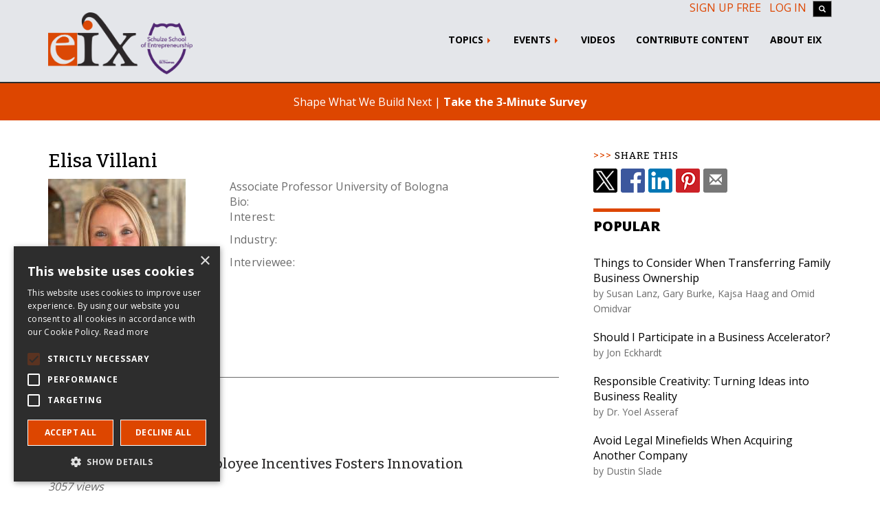

--- FILE ---
content_type: text/html; charset=UTF-8
request_url: https://eiexchange.com/profiles/2393/elisa-villani
body_size: 6224
content:
<!DOCTYPE html>
<html lang="en">
<head>
    <meta name='description' content='EIX Profile for Elisa Villani'><meta name='keywords' content='Elisa,Villani,Elisa Villani,profile'><title>Elisa Villani | EIX.org</title>

<meta property="og:title" content="Elisa Villani" />
<meta property="og:site_name" content="Entrepreneur & Innovation Exchange" />
<meta property="og:url" content="https://eiexchange.com/profiles/2393/elisa-villani" />
<meta property="og:description" content="Associate Professor, University of Bologna" />
<meta property="og:type" content="profile" />
<meta property="profile:first_name" content="Elisa" />
<meta property="profile:last_name" content="Villani" />
<meta property="og:image" content="https://storage.googleapis.com/eix-public-content/users/1695667880_IMG_9991.jpeg" />
<meta property="og:image:type" content="image/jpeg" />
<meta property="og:image:width" content="200" />
<meta property="og:image:height" content="200" />
<meta property="profile:first_name" content="Elisa" />
<meta property="profile:last_name" content="Villani" />




<link rel="canonical" href="https://eiexchange.com/profiles/2393/elisa-villani" />


    <meta charset="utf-8">
    <meta name="viewport" content="width=device-width, initial-scale=1">
    <link rel="apple-touch-icon" sizes="180x180" href="/images/favicon/apple-touch-icon.4fca98b0.png">
    <link rel="icon" type="image/png" href="/images/favicon/favicon-32x32.58e01424.png" sizes="32x32">
    <link rel="icon" type="image/png" href="/images/favicon/favicon-16x16.8d6123b6.png" sizes="16x16">
    <link rel="manifest" href="/manifest.webmanifest">
    <link rel="mask-icon" href="/images/favicon/safari-pinned-tab.a86cc572.svg" color="#5bbad5">
    <link rel="shortcut icon" href="/images/favicon/favicon.ico">
    <meta name="msapplication-config" content="/images/favicon/browserconfig.xml">
    <meta name="theme-color" content="#dd4600">

    <link rel="alternate" type="application/rss+xml" href="https://eiexchange.com/api/submissions/rss">
    <link rel="preconnect" href="https://fonts.googleapis.com" crossorigin>
    <link rel="preconnect" href="https://fonts.gstatic.com" crossorigin>
    <link rel="dns-prefetch" href="https://fonts.googleapis.com" crossorigin>
    <link href="https://fonts.googleapis.com/css2?family=Bitter:wght@500&family=Open+Sans:wght@400;700;800&display=swap"
          rel="stylesheet" media="none" onload="if(media!='all')media='all'">
    <noscript>
        <link
            href="https://fonts.googleapis.com/css2?family=Bitter:wght@500&family=Open+Sans:wght@400;700;800&display=swap"
            rel="stylesheet"
            type="text/css"
        />
    </noscript>
    <link rel="preload" href="/fonts/bootstrap/glyphicons-halflings-regular.woff2" as="font" type="font/woff2" crossorigin>
        <!-- Google Tag Manager -->
    <script>(function(w,d,s,l,i){w[l]=w[l]||[];w[l].push({'gtm.start':
    new Date().getTime(),event:'gtm.js'});var f=d.getElementsByTagName(s)[0],
    j=d.createElement(s),dl=l!='dataLayer'?'&l='+l:'';j.async=true;j.src=
    'https://www.googletagmanager.com/gtm.js?id='+i+dl;f.parentNode.insertBefore(j,f);
    })(window,document,'script','dataLayer','GTM-NWPTSXP');</script>
    <!-- End Google Tag Manager -->
    </script>

    <script src="/scripts/sw-register.0d88f566.js"></script>
<link rel="preconnect" href="https://code.jquery.com">
<link rel="dns-prefetch" href="https://code.jquery.com">

<link rel="stylesheet" href="/styles/vendor.0d145160.css">
<!--[if !IE]><!-->
<link rel="stylesheet" href="/styles/main.4caab69c.css">
<!--<![endif]-->


<!--[if lt IE 9]>
<script src="/scripts/oldieshim.d41d8cd9.js"></script>
<![endif]-->

<script src="/scripts/vendor.97d4cd08.js"></script>
<script src="/scripts/scripts.d9272495.js"></script>
            <script crossorigin defer src="https://unpkg.com/react@16/umd/react.production.min.js"></script>
        <script crossorigin defer src="https://unpkg.com/react-dom@16/umd/react-dom.production.min.js"></script>
    
    <script crossorigin defer src="https://unpkg.com/react-autocomplete@1.8.0/dist/react-autocomplete.js"></script>

    <script defer src="/scripts/header.ed722204.js"></script>

	<script defer src="/scripts/shareButton.cb5cd9f1.js"></script>
	<link rel="stylesheet" href="/styles/share-button.024af3f6.css">
</head>
<body>
<div class="biggestCtr">

        <!-- Google Tag Manager (noscript) include immediately after the opening body tag -->
<noscript><iframe src="https://www.googletagmanager.com/ns.html?id=GTM-NWPTSXP"
height="0" width="0" style="display:none;visibility:hidden"></iframe></noscript>
<!-- End Google Tag Manager (noscript) -->
<header id="main-header" class="hidden-print">
    <input type="checkbox" id="mobile-menu-toggle"/>
    <div id="header-icons">
        <label for="mobile-menu-toggle" aria-label="Toggle navigation">
            <span class="icon-bar" aria-hidden="true"></span>
            <span class="icon-bar" aria-hidden="true"></span>
            <span class="icon-bar" aria-hidden="true"></span>
        </label>
        <a class="main-logo" href="/">
            <img src="/images/logo_full_title.80e5c6b8.svg" alt="EIX Logo" height="69" width="300"/>
        </a>
        <a id="account-link" href="/login"
           aria-label="Login/Register"
           class="">
            <span class="glyphicon glyphicon-user" aria-hidden="true"></span>
        </a>
    </div>
    <div id="navbar-mobile-search"></div>
    <div id="desktop-login-buttons" class="container">
        <div>
                            <a href="/login#tab_signup">Sign up free</a>
                <a href="/login">Log In</a>
                        <a id="top_search_button" class="btn btn-default" title="Search EIX">
                <span class="glyphicon glyphicon-search"></span>
            </a>
        </div>
    </div>

    <nav class="navbar">
        <div class="container">
            <div id="desktop-icons">
                <a href="/"><img alt="EIX Logo" src="/images/logo.59c4a1f5.png" id="logo" width="131" height="79"/></a>
                <a href="/">
                    <img alt="Schulze School Logo" src="/images/schulze_school_logo.a8550f73.png" id="schulze_logo" width="75"
                         height="75"/>
                </a>
            </div>
            <ul class="nav navbar-nav">
                <li class="dropdown"><a href="#" class="dropdown-toggle" data-toggle="dropdown">Topics <b class="caret"></b></a><ul class="dropdown-menu"><li><a href="/search?search=Team+Leadership">Building Teams</a></li><li><a href="/search?search=Strategy+Grow">Growing Strategically</a></li><li><a href="/search?search=Manage+Operate">Managing Operations</a></li><li><a href="/search?search=Finance+Resource">Obtaining Resources</a></li><li><a href="/educator-resources-hub">Resources for High Schools</a></li><li><a href="/women">Resources for Women</a></li><li><a href="/sustainability">Sustainability</a></li><li><a href="/search?search=Idea+Startup">Testing Ideas</a></li><li><a href="/learning-resources">All Articles</a></li></ul></li><li class="dropdown"><a href="#" class="dropdown-toggle" data-toggle="dropdown">Events <b class="caret"></b></a><ul class="dropdown-menu"><li><a href="https://efest.biz" target="_blank">e-Fest&reg;</a></li></ul></li><li><a href="/search?search=&hasVideo=true">Videos</a></li><li><a href="/submit">Contribute Content</a></li><li><a href="/about">About EIX</a></li>                                <li class="mobile-view">
                    <p class="non-link-content">
                        Sponsored By
                        <img src="/images/Schultz.6c2b1176.png" alt="Richard M. Schulze Family Foundation" width="340"
                             height="101"/>
                    </p>
                </li>
                <li class="mobile-view">
                    <p class="non-link-content">
                        Editorial offices located at
                        <img src="/images/stu.23cca963.svg" id="stu-logo-with-text" alt="University of St. Thomas" width="126"
                             height="26"/>
                    </p>
                </li>
            </ul>
        </div>
    </nav>
</header>
<div id="react-search-popup" class="hidden-print"></div>
<div class="alert text-center survey-banner hidden-print">
    Shape What We Build Next |
    <a href="https://us9.list-manage.com/survey?u=97b1eff156a654d98d741d78e&id=efd582f819&attribution=false"
       class="" >Take the 3-Minute Survey</a>
</div>
    <!-- begin container-->
    <div class="container">
    <div class="row">
        <div class="col-md-8">
            <div class="visible-xs-block text-center">
                <div class="inline-share-buttons"></div>
            </div>
            <section id="profileCtr">
                <!-- Twitter widget snippet from https://dev.twitter.com/web/javascript/loading -->
                <script>window.twttr = (function(d, s, id) {
                        var js, fjs = d.getElementsByTagName(s)[0],
                            t = window.twttr || {};
                        if (d.getElementById(id)) return t;
                        js = d.createElement(s);
                        js.id = id;
                        js.src = "https://platform.twitter.com/widgets.js";
                        fjs.parentNode.insertBefore(js, fjs);

                        t._e = [];
                        t.ready = function(f) {
                            t._e.push(f);
                        };

                        return t;
                    }(document, "script", "twitter-wjs"));
                </script>
                <h1>Elisa Villani</h1>
                <div class="row">
                    <div class="col-md-4">
                        <img
                            class="img-responsive"
                            src="https://storage.googleapis.com/eix-public-content/users/1695667880_IMG_9991.jpeg"
                            alt="Elisa Villani"
                        />

                                                    <span class="badge">Public Member</span>
                        
                        <div>
                            <small class="text-muted">
                                Member Since:
                                September 25, 2023                            </small>
                        </div>

                                            </div>

                    <div class="col-md-8">
                        <div>
                            Associate Professor                                                        University of Bologna                        </div>

                        <div>
                            Bio:
                            <a
                                href=""
                                target="_blank"
                            >
                                                            </a>
                        </div>

                        
                                                    <p>
                                Interest:
                                                            </p>
                                                    <p>
                                Industry:
                                                            </p>
                                                    <p>
                                Interviewee:
                                                            </p>
                                            </div>
                </div>
            </section>
            <section id="submissionCtr">
                                    <hr />
                    <h2>Authored Resources</h2>
                                        <div>
                        <h3>
                                                        <a href="https://familybusiness.org/content/How-the-Right-Mix-of-Employee-Incentives-Fosters-Innovation">
                                How the Right Mix of Employee Incentives Fosters Innovation                            </a>
                        </h3>

                                                                                    <em>3057 views</em>
                            
                                                            <p>Whether your family business’s culture is traditional or modern, you can honor the past and still prepare for the future.</p>
                                                    
                        <div>
                            <a class="readMore" href="https://familybusiness.org/content/How-the-Right-Mix-of-Employee-Incentives-Fosters-Innovation">
                                Read More
                            </a>
                        </div>
                    </div>
                                            </section>
            <section id="picks_ctr">
                            </section>
            <section id="404error" hidden>
                <h3>Sorry, this user doesn't exist.</h3>
            </section>
        </div>
        <div class="col-md-4">
            <script>
    function loadPopularSubmissions(type, num) {
        return $.get(`/api/submissions/${type}`, {
            num: num
        });
    }
    function getCache(type) {
        if (type !== 'schools' && type !== 'editors') {
            console.log("invalid cache type:", type);
            return false;
        }
        var cacheData = JSON.parse(window.localStorage.getItem(type)),
                now = new Date(),
                validData = false;
        if (cacheData) {
            var expiry = new Date(cacheData['createDate']);
            expiry.setDate(expiry.getDate() + 7);
            if (expiry.getTime() > now.getTime()) {
                validData = true;
            }
        }
        return validData && cacheData;
    }

    //shuffle an array to get [size] random items from it
    //https://stackoverflow.com/a/11935263
    function getRandomSubarray(arr, size) {
        var shuffled = arr.slice(0), i = arr.length, temp, index;
        while (i--) {
            index = Math.floor((i + 1) * Math.random());
            temp = shuffled[index];
            shuffled[index] = shuffled[i];
            shuffled[i] = temp;
        }
        return shuffled.slice(0, size);
    }

    function loadEditorialStaff() {
        $.get('/api/users/editors', {type: "staff"}).fail(function (r, s, e) {
            var msg = r.responseJSON ? r.responseJSON.message : e;
            console.log(msg);
        }).done(function (o) {
            $("#editorial_staff_ctr").empty().append(tmpl("tpl_right_editors", o));
        });
    }

    $(document).ready(function () {
        $('.announcement .close-btn').click(function () {
            var announcement = $(this).closest('.announcement');
            announcement.css('animation-name', 'rotate-disappear');
            setTimeout(function () {
                announcement.slideUp(2000);
            }, 1000);

            if (typeof (Storage) !== "undefined") {
                sessionStorage.dismissedAnnouncement = true;
            }
        });
        if (typeof (Storage) !== "undefined") {
            if (sessionStorage.dismissedAnnouncement) {
                $('.announcement').hide();
            }
        }

        loadPopularSubmissions('popular', 5).done(function (data) {
            $("#popular_list").empty().append(tmpl("tpl_article_short", data));
        });
        loadPopularSubmissions('trending', 5).done(function (data) {
            $("#trending_list").empty().append(tmpl("tpl_article_short", data));
        });

        if ($("#editorial_staff_ctr").length) {
            loadEditorialStaff();
        }
    });
</script>

<script id="tpl_article_short" type="text/x-tmpl">
{% for (var i=0; i<o.length; i++) {
var item = o[i];
%}
    <li class="article-short">
        <a href="{%=item.url%}">{%=item.title%}</a><br />
        <span class="author-line">by
            {% for (var j=0; j<item.authors.length; j++){
                    print(item.authors[j].name);
                    if (j == item.authors.length - 2) {
                        print(" and ");
                    } else if (j < item.authors.length - 2) {
                        print(", ");
                    }
                } %}
            </span>
    </li>
{% } %}
</script>

<script id="tpl_featured_editors" type="x-tmpl">
    {% for (var i=0; i<o.length; i++) { %}
    <div class="row">
    <div class="col-xs-12">
    <div class="media mb-3">
    <a class="media-left" href="{%=getProfilePage(o[i].id, o[i].name)%}">
    <img class="author_pic" src="{%=o[i].pic%}" alt="{%=o[i].name%}" title="{%=o[i].name%}">
    </a>
    <div class="media-body">
    <h3 class="h5 media-heading"><a href="{%=getProfilePage(o[i].id, o[i].name)%}">{%=o[i].name%}</a></h3>
    <div>
    <span class="text-muted">{%=o[i].eix_title%}</span><br />
    {%=o[i].institution%}
    </div>
    </div>
    </div>
    </div>
    </div>
    {% } %}
</script>

<script id="tpl_right_editors" type="text/x-tmpl">
    {% for (var i=0; i<o.length; i++) { %}
    <div class="row">
    <div class="col-xs-12">
    <div class="media">
    <a class="media-left" href="{%=getProfilePage(o[i].id, o[i].name)%}">
    <img class="author_pic" src="{%=o[i].pic%}" alt="{%=o[i].name%}" title="{%=o[i].name%}">
    </a>
    <div class="media-body">
    <h3 class="media-heading"><a href="{%=getProfilePage(o[i].id, o[i].name)%}">{%=o[i].name%}</a></h3>
    <div>
    <span class="text-muted">{%=o[i].eix_title%}</span><br />
    {%=o[i].institution%}
    </div>
    </div>
    </div>
    </div>
    </div>
    {% } %}
</script>


<aside>
    <div class="row">
        <div class="col-xs-12">
            <h2 class="sidebar">Share This</h2>
			<div class="inline-share-buttons"></div>
        </div>
    </div>

        <div class="row">
        <div class="col-xs-12" id="adCtr">
            <div></div>
        </div>
    </div>

    <div class="row">
        <div class="col-xs-12">
            <h2>Popular</h2>
            <ol id="popular_list" class="list-unstyled"></ol>
        </div>
    </div>
    <div class="row">
        <div class="col-xs-12">
            <h2>Trending</h2>
            <ol id="trending_list" class="list-unstyled"></ol>
        </div>
    </div>
    <div class="row">
        <div class="col-xs-12">
            <div class="panel panel-default">
                <div class="panel-body">
                    <div>
                        <img class="img-responsive" src="/images/stu.5ced0ee9.png" alt="Editorial offices located at the University of St Thomas" width="340" loading="lazy">
                        Editorial offices located at the University of St Thomas
                    </div>
                    <br />
                    <div>
                        <img class="img-responsive" src="/images/Schultz.6c2b1176.png" alt="Supported by the Richard M Schulze Family Foundation" width="340" loading="lazy">
                        Supported by the Richard M Schulze Family Foundation
                    </div>
                </div>

            </div>
        </div>
        <div class="col-xs-12">
        </div>
    </div>
</aside>
        </div>
    </div>

<!-- end container-->
</div>
<footer class="hidden-print" id="footer">
    <div class="footer-band">
        <div class="container">
            <div class="row">
                <div class="col-sm-12 hidden-xs">
                    <div class="row">
                        <div class="col-sm-6">
                            <div class="brand"><img src="/images/logo-white-sm.53aab53c.png" alt="EIX Logo" width="73" height="41">.org</div>
                            <h1><em>Entrepreneur & Innovation Exchange</em></h1>
                        </div>
                        <div class="col-sm-6 text-right stay-connected">
                            <h2>Stay Connected</h2>
                            <a target="_blank"
                               href="https://www.facebook.com/pages/Entrepreneur-Innovation-Exchange/286195334838332"><img
                                        class="social-icon" src="/images/social-facebook.c21c5e5d.png" alt="Follow on Facebook"
                                        width="50" height="50"/></a>
                            <a target="_blank" href="https://x.com/EIXSocial"><img class="social-icon" style="border-radius: .25rem;"
                                        src="/images/social-x.5113094c.png" alt="Follow on X"
                                        width="50" height="50"/></a>
                            <a target="_blank" href="https://www.linkedin.com/company/16181925/"><img
                                        class="social-icon" src="/images/social-linkedin.72ca8c5a.png" alt="Follow on Linkedin"
                                        width="50" height="50"/></a>
                            <a target="_blank" href="https://www.youtube.com/channel/UCdmGa-AlJioSGqidPgOq_RA/"><img
                                        class="social-icon" src="/images/social-youtube.695e0bf7.png" alt="Follow on Youtube"
                                        width="50" height="50"/></a>
                        </div>
                    </div>
                </div>
                <div class="col-sm-6 visible-xs-block">
                    <!--<h1><img class="img-responsive" src="/images/eix_logo_web_sm.png" alt="EIX"></h1>-->
                    <div class="brand"><img src="/images/logo-white-sm.53aab53c.png" alt="EIX" width="73" height="41">.org</div>
                    <h1><em>Entrepreneur & Innovation Exchange</em></h1>
                </div>
                <div class="col-sm-6 visible-xs-block stay-connected">
                    <div class="text-right">
                        <h2>Stay Connected</h2>
                        <a target="_blank"
                           href="https://www.facebook.com/pages/Entrepreneur-Innovation-Exchange/286195334838332"><img
                                    class="social-icon" src="/images/social-facebook.c21c5e5d.png" alt="Follow on Facebook"
                                    width="50" height="50"/></a>
                        <a target="_blank" href="https://x.com/EIXSocial"><img class="social-icon" style="border-radius: .25rem;"
                                                                                                  src="/images/social-x.5113094c.png" alt="Follow on X"
                                                                                                  width="50" height="50"/></a>
                        <a target="_blank" href="https://www.linkedin.com/company/16181925/"><img class="social-icon"
                                                                                                  src="/images/social-linkedin.72ca8c5a.png"
                                                                                                  alt="Follow on Linkedin"
                                                                                                  width="50"
                                                                                                  height="50"/></a>
                        <a target="_blank" href="https://www.youtube.com/channel/UCdmGa-AlJioSGqidPgOq_RA/"><img
                                    class="social-icon" src="/images/social-youtube.695e0bf7.png" alt="Follow on Youtube"
                                    width="50" height="50"/></a>
                    </div>
                </div>
            </div>
        </div>
    </div>
    <div class="container">
        <div class="row footer-links">
            <div class="col-xs-6 col-md-3">
                <div><b>Site Map</b></div>
                <div><a href="/eix-in-class">Use EIX in Class</a></div>
                <div><a href="/submission-guidelines">Contribute an article</a></div>
                <div><a href="/editors">EIX Editorial Board</a></div>
                <div><a href="/about">History & Vision</a></div>
                <div><a href="/schulze-publication-awards">Schulze Awards</a></div>
                <div><a href="/contact">PR & Media</a></div>
                <div><a href="/schulze-foundation">Richard M Schulze Family Foundation</a></div>
            </div>
            <div class="col-xs-6 col-md-3">
                <div><b><a href="/search?search=Entrepreneurship+Fundamentals">Entrepreneurship Fundamentals</a></b>
                </div>
                <div><a href="/search?search=Testing+Ideas">Testing Ideas</a></div>
                <div><a href="/search?search=Developing+Plans">Developing Plans</a></div>
                <div><a href="/search?search=Assembling+Teams">Assembling Teams</a></div>
                <div><a href="/search?search=Obtaining+Resources">Obtaining Resources</a></div>
                <div><a href="/search?search=Managing+Operations">Managing Operations</a></div>
                <div><a href="/search?search=Growing+Strategically">Growing Strategically</a></div>
                <div><a href="/search?search=Learn+from+Leaders">Learn from Leaders</a></div>
            </div>
            <div class="col-xs-6 col-md-3">
                <div><b><a href="/search">Search EIX</a></b></div>
                <div><a href="/search?search=Family+Business">Family Business</a></div>
                <div><a href="/search?search=Social+Entrepreneurship">Social Entrepreneurship</a></div>
                <div><a href="/search?search=Ecosystem+Region">Entrepreneurship Ecosystems</a></div>
                <div><a href="/search?search=Research">Entrepreneurship Research</a></div>
                <div><a href="/category/education-and-teaching">Entrepreneurship Teaching Exercises</a></div>
                <div><a href="/category/case-study">Entrepreneurship Case Studies</a></div>
                <div><a href="/category/commentary">Entrepreneurship Commentaries</a></div>
            </div>
            <div class="col-xs-6 col-md-3 email-signup">
                <div>
                    <p>
                        <span class="big-icon glyphicon glyphicon-envelope"></span>
                    </p>
                </div>
                <div>
                    <p>
                        <!-- button class="btn btn-primary">Sign Up</button -->
                        <a role="button" href="/notifications#signup-input" class="btn btn-default">Sign Up</a>
                    </p>
                </div>
                <div>
                    <p>
                        for e-News at EIX.org
                    </p>
                </div>
            </div>
        </div>
    </div>
    <div class="footer-band copyright">
        <!-- current year: 2026 -->
        &copy; Copyright Entrepreneur & Innovation Exchange (EIX.org) and Our Authors. All Rights Reserved. | <a
                href="/terms">Terms & Policies</a> | <a href="/about">About EIX</a>
    </div>
</footer>
</div>
</body>
</html>


--- FILE ---
content_type: text/javascript
request_url: https://eiexchange.com/scripts/shareButton.cb5cd9f1.js
body_size: 489
content:
function getPageData(){var a,b,c,d;return a=document.head.querySelector("[rel~='canonical']")?document.head.querySelector("[rel~='canonical']").href:document.location.href,b=document.head.querySelector("[property~='og:title'][content]")?document.head.querySelector("[property~='og:title'][content]").content:document.head.querySelector("title").text,c=document.head.querySelector("[property~='og:description'][content]")?document.head.querySelector("[property~='og:description'][content]").content:document.head.querySelector("[name~='description'][content]").content,d=document.head.querySelector("[property~='og:image'][content]")?document.head.querySelector("[property~='og:image'][content]").content:document.querySelector("#logo").src,{url:a,title:b,description:c,image:d}}window.addEventListener("load",function(){var a=document.querySelectorAll(".inline-share-buttons");if(a.length){var b=window.matchMedia("only screen and (max-width: 760px)").matches,c=getPageData(),d=encodeURIComponent(c.title),e=encodeURIComponent(c.url),f=encodeURIComponent(c.image),g='\n\t<a class="btn-x" rel="nofollow noopener" href="https://x.com/intent/tweet?text='.concat(d,"&url=").concat(e,'" title="Tweet" target="_blank"></a>\n\t<a class="btn-facebook" rel="nofollow noopener" href="https://www.facebook.com/sharer/sharer.php?u=').concat(e,'" title="Share on Facebook" target="_blank"></a>\n\t<a class="btn-linkedin" rel="nofollow noopener" href="http://www.linkedin.com/shareArticle?mini=true&url=').concat(e,"&title=").concat(d,'" title="LinkedIn" target="_blank"></a>\n\t<a class="btn-pinterest" rel="nofollow noopener" href="https://www.pinterest.com/pin/create/link/?url=').concat(e,"&media=").concat(f,"&description=").concat(d,'" title="Pinterest" target="_blank"></a>\n\t<a class="btn-email" href="mailto:?subject=Check this out: ').concat(d,"&body=").concat(e,'" title="Email" target="_blank"><span class="glyphicon glyphicon-envelope"></span></a>\n\t').concat(b&&navigator.share?'<span class="btn-native" data-url="'.concat(c.url,'" data-title="').concat(c.title,'" title="Share"><span class="glyphicon glyphicon-share"></span></span>'):"");a.forEach(function(a){a.insertAdjacentHTML("beforeend",g)});var h=document.querySelectorAll(".btn-native");h.forEach(function(a){a.addEventListener("click",function(){navigator.share&&navigator.share({title:a.dataset.title,url:a.dataset.url})})})}},!1);

--- FILE ---
content_type: text/javascript; charset=utf-8
request_url: https://unpkg.com/react-autocomplete@1.8.0/dist/react-autocomplete.js
body_size: 18690
content:
(function (g, factory) {
    if (typeof exports === 'object' && typeof module !== 'undefined') {
        module.exports = factory(require('react'), require('react-dom'))
    } else if (typeof define === 'function' && define.amd) {
        define(['react', 'react-dom'], factory)
    } else {
        g['ReactAutocomplete'] = factory(g['React'], g['ReactDOM'])
    }
})(this, function (dep0, dep1) {
  return (function (require) {
    var define, module, exports // Reset to avoid causing problems for any nested UMDs
    return ((function e(t,n,r){function s(o,u){if(!n[o]){if(!t[o]){var a=typeof require=="function"&&require;if(!u&&a)return a(o,!0);if(i)return i(o,!0);var f=new Error("Cannot find module '"+o+"'");throw f.code="MODULE_NOT_FOUND",f}var l=n[o]={exports:{}};t[o][0].call(l.exports,function(e){var n=t[o][1][e];return s(n?n:e)},l,l.exports,e,t,n,r)}return n[o].exports}var i=typeof require=="function"&&require;for(var o=0;o<r.length;o++)s(r[o]);return s})({1:[function(require,module,exports){
(function (global){
'use strict';

var _extends = Object.assign || function (target) { for (var i = 1; i < arguments.length; i++) { var source = arguments[i]; for (var key in source) { if (Object.prototype.hasOwnProperty.call(source, key)) { target[key] = source[key]; } } } return target; };

var _createClass = function () { function defineProperties(target, props) { for (var i = 0; i < props.length; i++) { var descriptor = props[i]; descriptor.enumerable = descriptor.enumerable || false; descriptor.configurable = true; if ("value" in descriptor) descriptor.writable = true; Object.defineProperty(target, descriptor.key, descriptor); } } return function (Constructor, protoProps, staticProps) { if (protoProps) defineProperties(Constructor.prototype, protoProps); if (staticProps) defineProperties(Constructor, staticProps); return Constructor; }; }();

function _classCallCheck(instance, Constructor) { if (!(instance instanceof Constructor)) { throw new TypeError("Cannot call a class as a function"); } }

function _possibleConstructorReturn(self, call) { if (!self) { throw new ReferenceError("this hasn't been initialised - super() hasn't been called"); } return call && (typeof call === "object" || typeof call === "function") ? call : self; }

function _inherits(subClass, superClass) { if (typeof superClass !== "function" && superClass !== null) { throw new TypeError("Super expression must either be null or a function, not " + typeof superClass); } subClass.prototype = Object.create(superClass && superClass.prototype, { constructor: { value: subClass, enumerable: false, writable: true, configurable: true } }); if (superClass) Object.setPrototypeOf ? Object.setPrototypeOf(subClass, superClass) : subClass.__proto__ = superClass; }

var React = require('react');
var PropTypes = require('prop-types');

var _require = require('react-dom'),
    findDOMNode = _require.findDOMNode;

var scrollIntoView = require('dom-scroll-into-view');

var IMPERATIVE_API = ['blur', 'checkValidity', 'click', 'focus', 'select', 'setCustomValidity', 'setSelectionRange', 'setRangeText'];

function getScrollOffset() {
  return {
    x: window.pageXOffset !== undefined ? window.pageXOffset : (document.documentElement || document.body.parentNode || document.body).scrollLeft,
    y: window.pageYOffset !== undefined ? window.pageYOffset : (document.documentElement || document.body.parentNode || document.body).scrollTop
  };
}

var Autocomplete = function (_React$Component) {
  _inherits(Autocomplete, _React$Component);

  function Autocomplete(props) {
    _classCallCheck(this, Autocomplete);

    var _this = _possibleConstructorReturn(this, (Autocomplete.__proto__ || Object.getPrototypeOf(Autocomplete)).call(this, props));

    _this.state = {
      isOpen: false,
      highlightedIndex: null
    };
    _this._debugStates = [];
    _this.ensureHighlightedIndex = _this.ensureHighlightedIndex.bind(_this);
    _this.exposeAPI = _this.exposeAPI.bind(_this);
    _this.handleInputFocus = _this.handleInputFocus.bind(_this);
    _this.handleInputBlur = _this.handleInputBlur.bind(_this);
    _this.handleChange = _this.handleChange.bind(_this);
    _this.handleKeyDown = _this.handleKeyDown.bind(_this);
    _this.handleInputClick = _this.handleInputClick.bind(_this);
    _this.maybeAutoCompleteText = _this.maybeAutoCompleteText.bind(_this);
    return _this;
  }

  _createClass(Autocomplete, [{
    key: 'componentWillMount',
    value: function componentWillMount() {
      // this.refs is frozen, so we need to assign a new object to it
      this.refs = {};
      this._ignoreBlur = false;
      this._ignoreFocus = false;
      this._scrollOffset = null;
      this._scrollTimer = null;
    }
  }, {
    key: 'componentWillUnmount',
    value: function componentWillUnmount() {
      clearTimeout(this._scrollTimer);
      this._scrollTimer = null;
    }
  }, {
    key: 'componentWillReceiveProps',
    value: function componentWillReceiveProps(nextProps) {
      if (this.state.highlightedIndex !== null) {
        this.setState(this.ensureHighlightedIndex);
      }
      if (nextProps.autoHighlight && (this.props.value !== nextProps.value || this.state.highlightedIndex === null)) {
        this.setState(this.maybeAutoCompleteText);
      }
    }
  }, {
    key: 'componentDidMount',
    value: function componentDidMount() {
      if (this.isOpen()) {
        this.setMenuPositions();
      }
    }
  }, {
    key: 'componentDidUpdate',
    value: function componentDidUpdate(prevProps, prevState) {
      if (this.state.isOpen && !prevState.isOpen || 'open' in this.props && this.props.open && !prevProps.open) this.setMenuPositions();

      this.maybeScrollItemIntoView();
      if (prevState.isOpen !== this.state.isOpen) {
        this.props.onMenuVisibilityChange(this.state.isOpen);
      }
    }
  }, {
    key: 'exposeAPI',
    value: function exposeAPI(el) {
      var _this2 = this;

      this.refs.input = el;
      IMPERATIVE_API.forEach(function (ev) {
        return _this2[ev] = el && el[ev] && el[ev].bind(el);
      });
    }
  }, {
    key: 'maybeScrollItemIntoView',
    value: function maybeScrollItemIntoView() {
      if (this.isOpen() && this.state.highlightedIndex !== null) {
        var itemNode = this.refs['item-' + this.state.highlightedIndex];
        var menuNode = this.refs.menu;
        scrollIntoView(findDOMNode(itemNode), findDOMNode(menuNode), { onlyScrollIfNeeded: true });
      }
    }
  }, {
    key: 'handleKeyDown',
    value: function handleKeyDown(event) {
      if (Autocomplete.keyDownHandlers[event.key]) Autocomplete.keyDownHandlers[event.key].call(this, event);else if (!this.isOpen()) {
        this.setState({
          isOpen: true
        });
      }
    }
  }, {
    key: 'handleChange',
    value: function handleChange(event) {
      this.props.onChange(event, event.target.value);
    }
  }, {
    key: 'getFilteredItems',
    value: function getFilteredItems(props) {
      var items = props.items;

      if (props.shouldItemRender) {
        items = items.filter(function (item) {
          return props.shouldItemRender(item, props.value);
        });
      }

      if (props.sortItems) {
        items.sort(function (a, b) {
          return props.sortItems(a, b, props.value);
        });
      }

      return items;
    }
  }, {
    key: 'maybeAutoCompleteText',
    value: function maybeAutoCompleteText(state, props) {
      var highlightedIndex = state.highlightedIndex;
      var value = props.value,
          getItemValue = props.getItemValue;

      var index = highlightedIndex === null ? 0 : highlightedIndex;
      var items = this.getFilteredItems(props);
      for (var i = 0; i < items.length; i++) {
        if (props.isItemSelectable(items[index])) break;
        index = (index + 1) % items.length;
      }
      var matchedItem = items[index] && props.isItemSelectable(items[index]) ? items[index] : null;
      if (value !== '' && matchedItem) {
        var itemValue = getItemValue(matchedItem);
        var itemValueDoesMatch = itemValue.toLowerCase().indexOf(value.toLowerCase()) === 0;
        if (itemValueDoesMatch) {
          return { highlightedIndex: index };
        }
      }
      return { highlightedIndex: null };
    }
  }, {
    key: 'ensureHighlightedIndex',
    value: function ensureHighlightedIndex(state, props) {
      if (state.highlightedIndex >= this.getFilteredItems(props).length) {
        return { highlightedIndex: null };
      }
    }
  }, {
    key: 'setMenuPositions',
    value: function setMenuPositions() {
      var node = this.refs.input;
      var rect = node.getBoundingClientRect();
      var computedStyle = global.window.getComputedStyle(node);
      var marginBottom = parseInt(computedStyle.marginBottom, 10) || 0;
      var marginLeft = parseInt(computedStyle.marginLeft, 10) || 0;
      var marginRight = parseInt(computedStyle.marginRight, 10) || 0;
      this.setState({
        menuTop: rect.bottom + marginBottom,
        menuLeft: rect.left + marginLeft,
        menuWidth: rect.width + marginLeft + marginRight
      });
    }
  }, {
    key: 'highlightItemFromMouse',
    value: function highlightItemFromMouse(index) {
      this.setState({ highlightedIndex: index });
    }
  }, {
    key: 'selectItemFromMouse',
    value: function selectItemFromMouse(item) {
      var _this3 = this;

      var value = this.props.getItemValue(item);
      // The menu will de-render before a mouseLeave event
      // happens. Clear the flag to release control over focus
      this.setIgnoreBlur(false);
      this.setState({
        isOpen: false,
        highlightedIndex: null
      }, function () {
        _this3.props.onSelect(value, item);
      });
    }
  }, {
    key: 'setIgnoreBlur',
    value: function setIgnoreBlur(ignore) {
      this._ignoreBlur = ignore;
    }
  }, {
    key: 'renderMenu',
    value: function renderMenu() {
      var _this4 = this;

      var items = this.getFilteredItems(this.props).map(function (item, index) {
        var element = _this4.props.renderItem(item, _this4.state.highlightedIndex === index, { cursor: 'default' });
        return React.cloneElement(element, {
          onMouseEnter: _this4.props.isItemSelectable(item) ? function () {
            return _this4.highlightItemFromMouse(index);
          } : null,
          onClick: _this4.props.isItemSelectable(item) ? function () {
            return _this4.selectItemFromMouse(item);
          } : null,
          ref: function ref(e) {
            return _this4.refs['item-' + index] = e;
          }
        });
      });
      var style = {
        left: this.state.menuLeft,
        top: this.state.menuTop,
        minWidth: this.state.menuWidth
      };
      var menu = this.props.renderMenu(items, this.props.value, style);
      return React.cloneElement(menu, {
        ref: function ref(e) {
          return _this4.refs.menu = e;
        },
        // Ignore blur to prevent menu from de-rendering before we can process click
        onMouseEnter: function onMouseEnter() {
          return _this4.setIgnoreBlur(true);
        },
        onMouseLeave: function onMouseLeave() {
          return _this4.setIgnoreBlur(false);
        }
      });
    }
  }, {
    key: 'handleInputBlur',
    value: function handleInputBlur(event) {
      var _this5 = this;

      if (this._ignoreBlur) {
        this._ignoreFocus = true;
        this._scrollOffset = getScrollOffset();
        this.refs.input.focus();
        return;
      }
      var setStateCallback = void 0;
      var highlightedIndex = this.state.highlightedIndex;

      if (this.props.selectOnBlur && highlightedIndex !== null) {
        var items = this.getFilteredItems(this.props);
        var item = items[highlightedIndex];
        var value = this.props.getItemValue(item);
        setStateCallback = function setStateCallback() {
          return _this5.props.onSelect(value, item);
        };
      }
      this.setState({
        isOpen: false,
        highlightedIndex: null
      }, setStateCallback);
      var onBlur = this.props.inputProps.onBlur;

      if (onBlur) {
        onBlur(event);
      }
    }
  }, {
    key: 'handleInputFocus',
    value: function handleInputFocus(event) {
      var _this6 = this;

      if (this._ignoreFocus) {
        this._ignoreFocus = false;
        var _scrollOffset = this._scrollOffset,
            x = _scrollOffset.x,
            y = _scrollOffset.y;

        this._scrollOffset = null;
        // Focus will cause the browser to scroll the <input> into view.
        // This can cause the mouse coords to change, which in turn
        // could cause a new highlight to happen, cancelling the click
        // event (when selecting with the mouse)
        window.scrollTo(x, y);
        // Some browsers wait until all focus event handlers have been
        // processed before scrolling the <input> into view, so let's
        // scroll again on the next tick to ensure we're back to where
        // the user was before focus was lost. We could do the deferred
        // scroll only, but that causes a jarring split second jump in
        // some browsers that scroll before the focus event handlers
        // are triggered.
        clearTimeout(this._scrollTimer);
        this._scrollTimer = setTimeout(function () {
          _this6._scrollTimer = null;
          window.scrollTo(x, y);
        }, 0);
        return;
      }
      this.setState({ isOpen: true });
      var onFocus = this.props.inputProps.onFocus;

      if (onFocus) {
        onFocus(event);
      }
    }
  }, {
    key: 'isInputFocused',
    value: function isInputFocused() {
      var el = this.refs.input;
      return el.ownerDocument && el === el.ownerDocument.activeElement;
    }
  }, {
    key: 'handleInputClick',
    value: function handleInputClick() {
      // Input will not be focused if it's disabled
      if (this.isInputFocused() && !this.isOpen()) this.setState({ isOpen: true });
    }
  }, {
    key: 'composeEventHandlers',
    value: function composeEventHandlers(internal, external) {
      return external ? function (e) {
        internal(e);external(e);
      } : internal;
    }
  }, {
    key: 'isOpen',
    value: function isOpen() {
      return 'open' in this.props ? this.props.open : this.state.isOpen;
    }
  }, {
    key: 'render',
    value: function render() {
      if (this.props.debug) {
        // you don't like it, you love it
        this._debugStates.push({
          id: this._debugStates.length,
          state: this.state
        });
      }

      var inputProps = this.props.inputProps;

      var open = this.isOpen();
      return React.createElement(
        'div',
        _extends({ style: _extends({}, this.props.wrapperStyle) }, this.props.wrapperProps),
        this.props.renderInput(_extends({}, inputProps, {
          role: 'combobox',
          'aria-autocomplete': 'list',
          'aria-expanded': open,
          autoComplete: 'off',
          ref: this.exposeAPI,
          onFocus: this.handleInputFocus,
          onBlur: this.handleInputBlur,
          onChange: this.handleChange,
          onKeyDown: this.composeEventHandlers(this.handleKeyDown, inputProps.onKeyDown),
          onClick: this.composeEventHandlers(this.handleInputClick, inputProps.onClick),
          value: this.props.value
        })),
        open && this.renderMenu(),
        this.props.debug && React.createElement(
          'pre',
          { style: { marginLeft: 300 } },
          JSON.stringify(this._debugStates.slice(Math.max(0, this._debugStates.length - 5), this._debugStates.length), null, 2)
        )
      );
    }
  }]);

  return Autocomplete;
}(React.Component);

Autocomplete.propTypes = {
  /**
   * The items to display in the dropdown menu
   */
  items: PropTypes.array.isRequired,
  /**
   * The value to display in the input field
   */
  value: PropTypes.any,
  /**
   * Arguments: `event: Event, value: String`
   *
   * Invoked every time the user changes the input's value.
   */
  onChange: PropTypes.func,
  /**
   * Arguments: `value: String, item: Any`
   *
   * Invoked when the user selects an item from the dropdown menu.
   */
  onSelect: PropTypes.func,
  /**
   * Arguments: `item: Any, value: String`
   *
   * Invoked for each entry in `items` and its return value is used to
   * determine whether or not it should be displayed in the dropdown menu.
   * By default all items are always rendered.
   */
  shouldItemRender: PropTypes.func,
  /**
   * Arguments: `item: Any`
   *
   * Invoked when attempting to select an item. The return value is used to
   * determine whether the item should be selectable or not.
   * By default all items are selectable.
   */
  isItemSelectable: PropTypes.func,
  /**
   * Arguments: `itemA: Any, itemB: Any, value: String`
   *
   * The function which is used to sort `items` before display.
   */
  sortItems: PropTypes.func,
  /**
   * Arguments: `item: Any`
   *
   * Used to read the display value from each entry in `items`.
   */
  getItemValue: PropTypes.func.isRequired,
  /**
   * Arguments: `item: Any, isHighlighted: Boolean, styles: Object`
   *
   * Invoked for each entry in `items` that also passes `shouldItemRender` to
   * generate the render tree for each item in the dropdown menu. `styles` is
   * an optional set of styles that can be applied to improve the look/feel
   * of the items in the dropdown menu.
   */
  renderItem: PropTypes.func.isRequired,
  /**
   * Arguments: `items: Array<Any>, value: String, styles: Object`
   *
   * Invoked to generate the render tree for the dropdown menu. Ensure the
   * returned tree includes every entry in `items` or else the highlight order
   * and keyboard navigation logic will break. `styles` will contain
   * { top, left, minWidth } which are the coordinates of the top-left corner
   * and the width of the dropdown menu.
   */
  renderMenu: PropTypes.func,
  /**
   * Styles that are applied to the dropdown menu in the default `renderMenu`
   * implementation. If you override `renderMenu` and you want to use
   * `menuStyle` you must manually apply them (`this.props.menuStyle`).
   */
  menuStyle: PropTypes.object,
  /**
   * Arguments: `props: Object`
   *
   * Invoked to generate the input element. The `props` argument is the result
   * of merging `props.inputProps` with a selection of props that are required
   * both for functionality and accessibility. At the very least you need to
   * apply `props.ref` and all `props.on<event>` event handlers. Failing to do
   * this will cause `Autocomplete` to behave unexpectedly.
   */
  renderInput: PropTypes.func,
  /**
   * Props passed to `props.renderInput`. By default these props will be
   * applied to the `<input />` element rendered by `Autocomplete`, unless you
   * have specified a custom value for `props.renderInput`. Any properties
   * supported by `HTMLInputElement` can be specified, apart from the
   * following which are set by `Autocomplete`: value, autoComplete, role,
   * aria-autocomplete. `inputProps` is commonly used for (but not limited to)
   * placeholder, event handlers (onFocus, onBlur, etc.), autoFocus, etc..
   */
  inputProps: PropTypes.object,
  /**
   * Props that are applied to the element which wraps the `<input />` and
   * dropdown menu elements rendered by `Autocomplete`.
   */
  wrapperProps: PropTypes.object,
  /**
   * This is a shorthand for `wrapperProps={{ style: <your styles> }}`.
   * Note that `wrapperStyle` is applied before `wrapperProps`, so the latter
   * will win if it contains a `style` entry.
   */
  wrapperStyle: PropTypes.object,
  /**
   * Whether or not to automatically highlight the top match in the dropdown
   * menu.
   */
  autoHighlight: PropTypes.bool,
  /**
   * Whether or not to automatically select the highlighted item when the
   * `<input>` loses focus.
   */
  selectOnBlur: PropTypes.bool,
  /**
   * Arguments: `isOpen: Boolean`
   *
   * Invoked every time the dropdown menu's visibility changes (i.e. every
   * time it is displayed/hidden).
   */
  onMenuVisibilityChange: PropTypes.func,
  /**
   * Used to override the internal logic which displays/hides the dropdown
   * menu. This is useful if you want to force a certain state based on your
   * UX/business logic. Use it together with `onMenuVisibilityChange` for
   * fine-grained control over the dropdown menu dynamics.
   */
  open: PropTypes.bool,
  debug: PropTypes.bool
};
Autocomplete.defaultProps = {
  value: '',
  wrapperProps: {},
  wrapperStyle: {
    display: 'inline-block'
  },
  inputProps: {},
  renderInput: function renderInput(props) {
    return React.createElement('input', props);
  },
  onChange: function onChange() {},
  onSelect: function onSelect() {},
  isItemSelectable: function isItemSelectable() {
    return true;
  },
  renderMenu: function renderMenu(items, value, style) {
    return React.createElement('div', { style: _extends({}, style, this.menuStyle), children: items });
  },

  menuStyle: {
    borderRadius: '3px',
    boxShadow: '0 2px 12px rgba(0, 0, 0, 0.1)',
    background: 'rgba(255, 255, 255, 0.9)',
    padding: '2px 0',
    fontSize: '90%',
    position: 'fixed',
    overflow: 'auto',
    maxHeight: '50%' },
  autoHighlight: true,
  selectOnBlur: false,
  onMenuVisibilityChange: function onMenuVisibilityChange() {}
};
Autocomplete.keyDownHandlers = {
  ArrowDown: function ArrowDown(event) {
    event.preventDefault();
    var items = this.getFilteredItems(this.props);
    if (!items.length) return;
    var highlightedIndex = this.state.highlightedIndex;

    var index = highlightedIndex === null ? -1 : highlightedIndex;
    for (var i = 0; i < items.length; i++) {
      var p = (index + i + 1) % items.length;
      if (this.props.isItemSelectable(items[p])) {
        index = p;
        break;
      }
    }
    if (index > -1 && index !== highlightedIndex) {
      this.setState({
        highlightedIndex: index,
        isOpen: true
      });
    }
  },
  ArrowUp: function ArrowUp(event) {
    event.preventDefault();
    var items = this.getFilteredItems(this.props);
    if (!items.length) return;
    var highlightedIndex = this.state.highlightedIndex;

    var index = highlightedIndex === null ? items.length : highlightedIndex;
    for (var i = 0; i < items.length; i++) {
      var p = (index - 1 + items.length) % items.length;
      if (this.props.isItemSelectable(items[p])) {
        index = p;
        break;
      }
    }
    if (index !== items.length) {
      this.setState({
        highlightedIndex: index,
        isOpen: true
      });
    }
  },
  Enter: function Enter(event) {
    var _this7 = this;

    // Key code 229 is used for selecting items from character selectors (Pinyin, Kana, etc)
    if (event.keyCode !== 13) return;
    // In case the user is currently hovering over the menu
    this.setIgnoreBlur(false);
    if (!this.isOpen()) {
      // menu is closed so there is no selection to accept -> do nothing
      return;
    } else if (this.state.highlightedIndex == null) {
      // input has focus but no menu item is selected + enter is hit -> close the menu, highlight whatever's in input
      this.setState({
        isOpen: false
      }, function () {
        _this7.refs.input.select();
      });
    } else {
      // text entered + menu item has been highlighted + enter is hit -> update value to that of selected menu item, close the menu
      event.preventDefault();
      var item = this.getFilteredItems(this.props)[this.state.highlightedIndex];
      var value = this.props.getItemValue(item);
      this.setState({
        isOpen: false,
        highlightedIndex: null
      }, function () {
        //this.refs.input.focus() // TODO: file issue
        _this7.refs.input.setSelectionRange(value.length, value.length);
        _this7.props.onSelect(value, item);
      });
    }
  },
  Escape: function Escape() {
    // In case the user is currently hovering over the menu
    this.setIgnoreBlur(false);
    this.setState({
      highlightedIndex: null,
      isOpen: false
    });
  },
  Tab: function Tab() {
    // In case the user is currently hovering over the menu
    this.setIgnoreBlur(false);
  }
};


module.exports = Autocomplete;

}).call(this,typeof global !== "undefined" ? global : typeof self !== "undefined" ? self : typeof window !== "undefined" ? window : {})

},{"dom-scroll-into-view":2,"prop-types":11,"react":"react","react-dom":"react-dom"}],2:[function(require,module,exports){
module.exports = require('./lib/dom-scroll-into-view');

},{"./lib/dom-scroll-into-view":3}],3:[function(require,module,exports){
var util = require('./util');

function scrollIntoView(elem, container, config) {
  config = config || {};
  // document 归一化到 window
  if (container.nodeType === 9) {
    container = util.getWindow(container);
  }

  var allowHorizontalScroll = config.allowHorizontalScroll;
  var onlyScrollIfNeeded = config.onlyScrollIfNeeded;
  var alignWithTop = config.alignWithTop;
  var alignWithLeft = config.alignWithLeft;

  allowHorizontalScroll = allowHorizontalScroll === undefined ? true : allowHorizontalScroll;

  var isWin = util.isWindow(container);
  var elemOffset = util.offset(elem);
  var eh = util.outerHeight(elem);
  var ew = util.outerWidth(elem);
  var containerOffset, ch, cw, containerScroll,
    diffTop, diffBottom, win,
    winScroll, ww, wh;

  if (isWin) {
    win = container;
    wh = util.height(win);
    ww = util.width(win);
    winScroll = {
      left: util.scrollLeft(win),
      top: util.scrollTop(win)
    };
    // elem 相对 container 可视视窗的距离
    diffTop = {
      left: elemOffset.left - winScroll.left,
      top: elemOffset.top - winScroll.top
    };
    diffBottom = {
      left: elemOffset.left + ew - (winScroll.left + ww),
      top: elemOffset.top + eh - (winScroll.top + wh)
    };
    containerScroll = winScroll;
  } else {
    containerOffset = util.offset(container);
    ch = container.clientHeight;
    cw = container.clientWidth;
    containerScroll = {
      left: container.scrollLeft,
      top: container.scrollTop
    };
    // elem 相对 container 可视视窗的距离
    // 注意边框, offset 是边框到根节点
    diffTop = {
      left: elemOffset.left - (containerOffset.left +
      (parseFloat(util.css(container, 'borderLeftWidth')) || 0)),
      top: elemOffset.top - (containerOffset.top +
      (parseFloat(util.css(container, 'borderTopWidth')) || 0))
    };
    diffBottom = {
      left: elemOffset.left + ew -
      (containerOffset.left + cw +
      (parseFloat(util.css(container, 'borderRightWidth')) || 0)),
      top: elemOffset.top + eh -
      (containerOffset.top + ch +
      (parseFloat(util.css(container, 'borderBottomWidth')) || 0))
    };
  }

  if (diffTop.top < 0 || diffBottom.top > 0) {
    // 强制向上
    if (alignWithTop === true) {
      util.scrollTop(container, containerScroll.top + diffTop.top);
    } else if (alignWithTop === false) {
      util.scrollTop(container, containerScroll.top + diffBottom.top);
    } else {
      // 自动调整
      if (diffTop.top < 0) {
        util.scrollTop(container, containerScroll.top + diffTop.top);
      } else {
        util.scrollTop(container, containerScroll.top + diffBottom.top);
      }
    }
  } else {
    if (!onlyScrollIfNeeded) {
      alignWithTop = alignWithTop === undefined ? true : !!alignWithTop;
      if (alignWithTop) {
        util.scrollTop(container, containerScroll.top + diffTop.top);
      } else {
        util.scrollTop(container, containerScroll.top + diffBottom.top);
      }
    }
  }

  if (allowHorizontalScroll) {
    if (diffTop.left < 0 || diffBottom.left > 0) {
      // 强制向上
      if (alignWithLeft === true) {
        util.scrollLeft(container, containerScroll.left + diffTop.left);
      } else if (alignWithLeft === false) {
        util.scrollLeft(container, containerScroll.left + diffBottom.left);
      } else {
        // 自动调整
        if (diffTop.left < 0) {
          util.scrollLeft(container, containerScroll.left + diffTop.left);
        } else {
          util.scrollLeft(container, containerScroll.left + diffBottom.left);
        }
      }
    } else {
      if (!onlyScrollIfNeeded) {
        alignWithLeft = alignWithLeft === undefined ? true : !!alignWithLeft;
        if (alignWithLeft) {
          util.scrollLeft(container, containerScroll.left + diffTop.left);
        } else {
          util.scrollLeft(container, containerScroll.left + diffBottom.left);
        }
      }
    }
  }
}

module.exports = scrollIntoView;

},{"./util":4}],4:[function(require,module,exports){
var RE_NUM = /[\-+]?(?:\d*\.|)\d+(?:[eE][\-+]?\d+|)/.source;

function getClientPosition(elem) {
  var box, x, y;
  var doc = elem.ownerDocument;
  var body = doc.body;
  var docElem = doc && doc.documentElement;
  // 根据 GBS 最新数据，A-Grade Browsers 都已支持 getBoundingClientRect 方法，不用再考虑传统的实现方式
  box = elem.getBoundingClientRect();

  // 注：jQuery 还考虑减去 docElem.clientLeft/clientTop
  // 但测试发现，这样反而会导致当 html 和 body 有边距/边框样式时，获取的值不正确
  // 此外，ie6 会忽略 html 的 margin 值，幸运地是没有谁会去设置 html 的 margin

  x = box.left;
  y = box.top;

  // In IE, most of the time, 2 extra pixels are added to the top and left
  // due to the implicit 2-pixel inset border.  In IE6/7 quirks mode and
  // IE6 standards mode, this border can be overridden by setting the
  // document element's border to zero -- thus, we cannot rely on the
  // offset always being 2 pixels.

  // In quirks mode, the offset can be determined by querying the body's
  // clientLeft/clientTop, but in standards mode, it is found by querying
  // the document element's clientLeft/clientTop.  Since we already called
  // getClientBoundingRect we have already forced a reflow, so it is not
  // too expensive just to query them all.

  // ie 下应该减去窗口的边框吧，毕竟默认 absolute 都是相对窗口定位的
  // 窗口边框标准是设 documentElement ,quirks 时设置 body
  // 最好禁止在 body 和 html 上边框 ，但 ie < 9 html 默认有 2px ，减去
  // 但是非 ie 不可能设置窗口边框，body html 也不是窗口 ,ie 可以通过 html,body 设置
  // 标准 ie 下 docElem.clientTop 就是 border-top
  // ie7 html 即窗口边框改变不了。永远为 2
  // 但标准 firefox/chrome/ie9 下 docElem.clientTop 是窗口边框，即使设了 border-top 也为 0

  x -= docElem.clientLeft || body.clientLeft || 0;
  y -= docElem.clientTop || body.clientTop || 0;

  return {left: x, top: y};
}

function getScroll(w, top) {
  var ret = w['page' + (top ? 'Y' : 'X') + 'Offset'];
  var method = 'scroll' + (top ? 'Top' : 'Left');
  if (typeof ret !== 'number') {
    var d = w.document;
    //ie6,7,8 standard mode
    ret = d.documentElement[method];
    if (typeof ret !== 'number') {
      //quirks mode
      ret = d.body[method];
    }
  }
  return ret;
}

function getScrollLeft(w) {
  return getScroll(w);
}

function getScrollTop(w) {
  return getScroll(w, true);
}

function getOffset(el) {
  var pos = getClientPosition(el);
  var doc = el.ownerDocument;
  var w = doc.defaultView || doc.parentWindow;
  pos.left += getScrollLeft(w);
  pos.top += getScrollTop(w);
  return pos;
}
function _getComputedStyle(elem, name, computedStyle) {
  var val = '';
  var d = elem.ownerDocument;

  // https://github.com/kissyteam/kissy/issues/61
  if ((computedStyle = (computedStyle || d.defaultView.getComputedStyle(elem, null)))) {
    val = computedStyle.getPropertyValue(name) || computedStyle[name];
  }

  return val;
}

var _RE_NUM_NO_PX = new RegExp('^(' + RE_NUM + ')(?!px)[a-z%]+$', 'i');
var RE_POS = /^(top|right|bottom|left)$/,
  CURRENT_STYLE = 'currentStyle',
  RUNTIME_STYLE = 'runtimeStyle',
  LEFT = 'left',
  PX = 'px';

function _getComputedStyleIE(elem, name) {
  // currentStyle maybe null
  // http://msdn.microsoft.com/en-us/library/ms535231.aspx
  var ret = elem[CURRENT_STYLE] && elem[CURRENT_STYLE][name];

  // 当 width/height 设置为百分比时，通过 pixelLeft 方式转换的 width/height 值
  // 一开始就处理了! CUSTOM_STYLE.height,CUSTOM_STYLE.width ,cssHook 解决@2011-08-19
  // 在 ie 下不对，需要直接用 offset 方式
  // borderWidth 等值也有问题，但考虑到 borderWidth 设为百分比的概率很小，这里就不考虑了

  // From the awesome hack by Dean Edwards
  // http://erik.eae.net/archives/2007/07/27/18.54.15/#comment-102291
  // If we're not dealing with a regular pixel number
  // but a number that has a weird ending, we need to convert it to pixels
  // exclude left right for relativity
  if (_RE_NUM_NO_PX.test(ret) && !RE_POS.test(name)) {
    // Remember the original values
    var style = elem.style,
      left = style[LEFT],
      rsLeft = elem[RUNTIME_STYLE][LEFT];

    // prevent flashing of content
    elem[RUNTIME_STYLE][LEFT] = elem[CURRENT_STYLE][LEFT];

    // Put in the new values to get a computed value out
    style[LEFT] = name === 'fontSize' ? '1em' : (ret || 0);
    ret = style.pixelLeft + PX;

    // Revert the changed values
    style[LEFT] = left;

    elem[RUNTIME_STYLE][LEFT] = rsLeft;
  }
  return ret === '' ? 'auto' : ret;
}

var getComputedStyleX;
if (typeof window !== 'undefined') {
  getComputedStyleX = window.getComputedStyle ? _getComputedStyle : _getComputedStyleIE;
}

// 设置 elem 相对 elem.ownerDocument 的坐标
function setOffset(elem, offset) {
  // set position first, in-case top/left are set even on static elem
  if (css(elem, 'position') === 'static') {
    elem.style.position = 'relative';
  }

  var old = getOffset(elem),
    ret = {},
    current, key;

  for (key in offset) {
    current = parseFloat(css(elem, key)) || 0;
    ret[key] = current + offset[key] - old[key];
  }
  css(elem, ret);
}

function each(arr, fn) {
  for (var i = 0; i < arr.length; i++) {
    fn(arr[i]);
  }
}

function isBorderBoxFn(elem) {
  return getComputedStyleX(elem, 'boxSizing') === 'border-box';
}

var BOX_MODELS = ['margin', 'border', 'padding'],
  CONTENT_INDEX = -1,
  PADDING_INDEX = 2,
  BORDER_INDEX = 1,
  MARGIN_INDEX = 0;

function swap(elem, options, callback) {
  var old = {},
    style = elem.style,
    name;

  // Remember the old values, and insert the new ones
  for (name in options) {
    old[name] = style[name];
    style[name] = options[name];
  }

  callback.call(elem);

  // Revert the old values
  for (name in options) {
    style[name] = old[name];
  }
}

function getPBMWidth(elem, props, which) {
  var value = 0, prop, j, i;
  for (j = 0; j < props.length; j++) {
    prop = props[j];
    if (prop) {
      for (i = 0; i < which.length; i++) {
        var cssProp;
        if (prop === 'border') {
          cssProp = prop + which[i] + 'Width';
        } else {
          cssProp = prop + which[i];
        }
        value += parseFloat(getComputedStyleX(elem, cssProp)) || 0;
      }
    }
  }
  return value;
}

/**
 * A crude way of determining if an object is a window
 * @member util
 */
function isWindow(obj) {
  // must use == for ie8
  /*jshint eqeqeq:false*/
  return obj != null && obj == obj.window;
}

var domUtils = {};

each(['Width', 'Height'], function (name) {
  domUtils['doc' + name] = function (refWin) {
    var d = refWin.document;
    return Math.max(
      //firefox chrome documentElement.scrollHeight< body.scrollHeight
      //ie standard mode : documentElement.scrollHeight> body.scrollHeight
      d.documentElement['scroll' + name],
      //quirks : documentElement.scrollHeight 最大等于可视窗口多一点？
      d.body['scroll' + name],
      domUtils['viewport' + name](d));
  };

  domUtils['viewport' + name] = function (win) {
    // pc browser includes scrollbar in window.innerWidth
    var prop = 'client' + name,
      doc = win.document,
      body = doc.body,
      documentElement = doc.documentElement,
      documentElementProp = documentElement[prop];
    // 标准模式取 documentElement
    // backcompat 取 body
    return doc.compatMode === 'CSS1Compat' && documentElementProp ||
      body && body[prop] || documentElementProp;
  };
});

/*
 得到元素的大小信息
 @param elem
 @param name
 @param {String} [extra]  'padding' : (css width) + padding
 'border' : (css width) + padding + border
 'margin' : (css width) + padding + border + margin
 */
function getWH(elem, name, extra) {
  if (isWindow(elem)) {
    return name === 'width' ? domUtils.viewportWidth(elem) : domUtils.viewportHeight(elem);
  } else if (elem.nodeType === 9) {
    return name === 'width' ? domUtils.docWidth(elem) : domUtils.docHeight(elem);
  }
  var which = name === 'width' ? ['Left', 'Right'] : ['Top', 'Bottom'],
    borderBoxValue = name === 'width' ? elem.offsetWidth : elem.offsetHeight;
  var computedStyle = getComputedStyleX(elem);
  var isBorderBox = isBorderBoxFn(elem, computedStyle);
  var cssBoxValue = 0;
  if (borderBoxValue == null || borderBoxValue <= 0) {
    borderBoxValue = undefined;
    // Fall back to computed then un computed css if necessary
    cssBoxValue = getComputedStyleX(elem, name);
    if (cssBoxValue == null || (Number(cssBoxValue)) < 0) {
      cssBoxValue = elem.style[name] || 0;
    }
    // Normalize '', auto, and prepare for extra
    cssBoxValue = parseFloat(cssBoxValue) || 0;
  }
  if (extra === undefined) {
    extra = isBorderBox ? BORDER_INDEX : CONTENT_INDEX;
  }
  var borderBoxValueOrIsBorderBox = borderBoxValue !== undefined || isBorderBox;
  var val = borderBoxValue || cssBoxValue;
  if (extra === CONTENT_INDEX) {
    if (borderBoxValueOrIsBorderBox) {
      return val - getPBMWidth(elem, ['border', 'padding'],
          which, computedStyle);
    } else {
      return cssBoxValue;
    }
  } else if (borderBoxValueOrIsBorderBox) {
    return val + (extra === BORDER_INDEX ? 0 :
        (extra === PADDING_INDEX ?
          -getPBMWidth(elem, ['border'], which, computedStyle) :
          getPBMWidth(elem, ['margin'], which, computedStyle)));
  } else {
    return cssBoxValue + getPBMWidth(elem, BOX_MODELS.slice(extra),
        which, computedStyle);
  }
}

var cssShow = {position: 'absolute', visibility: 'hidden', display: 'block'};

// fix #119 : https://github.com/kissyteam/kissy/issues/119
function getWHIgnoreDisplay(elem) {
  var val, args = arguments;
  // in case elem is window
  // elem.offsetWidth === undefined
  if (elem.offsetWidth !== 0) {
    val = getWH.apply(undefined, args);
  } else {
    swap(elem, cssShow, function () {
      val = getWH.apply(undefined, args);
    });
  }
  return val;
}

each(['width', 'height'], function (name) {
  var first = name.charAt(0).toUpperCase() + name.slice(1);
  domUtils['outer' + first] = function (el, includeMargin) {
    return el && getWHIgnoreDisplay(el, name, includeMargin ? MARGIN_INDEX : BORDER_INDEX);
  };
  var which = name === 'width' ? ['Left', 'Right'] : ['Top', 'Bottom'];

  domUtils[name] = function (elem, val) {
    if (val !== undefined) {
      if (elem) {
        var computedStyle = getComputedStyleX(elem);
        var isBorderBox = isBorderBoxFn(elem);
        if (isBorderBox) {
          val += getPBMWidth(elem, ['padding', 'border'], which, computedStyle);
        }
        return css(elem, name, val);
      }
      return;
    }
    return elem && getWHIgnoreDisplay(elem, name, CONTENT_INDEX);
  };
});

function css(el, name, value) {
  if (typeof name === 'object') {
    for (var i in name) {
      css(el, i, name[i]);
    }
    return;
  }
  if (typeof value !== 'undefined') {
    if (typeof value === 'number') {
      value = value + 'px';
    }
    el.style[name] = value;
  } else {
    return getComputedStyleX(el, name);
  }
}

function mix(to, from) {
  for (var i in from) {
    to[i] = from[i];
  }
  return to;
}

var utils = module.exports = {
  getWindow: function (node) {
    var doc = node.ownerDocument || node;
    return doc.defaultView || doc.parentWindow;
  },
  offset: function (el, value) {
    if (typeof value !== 'undefined') {
      setOffset(el, value);
    } else {
      return getOffset(el);
    }
  },
  isWindow: isWindow,
  each: each,
  css: css,
  clone: function (obj) {
    var ret = {};
    for (var i in obj) {
      ret[i] = obj[i];
    }
    var overflow = obj.overflow;
    if (overflow) {
      for (i in obj) {
        ret.overflow[i] = obj.overflow[i];
      }
    }
    return ret;
  },
  mix: mix,
  scrollLeft: function (w, v) {
    if (isWindow(w)) {
      if (v === undefined) {
        return getScrollLeft(w);
      } else {
        window.scrollTo(v, getScrollTop(w));
      }
    } else {
      if (v === undefined) {
        return w.scrollLeft;
      } else {
        w.scrollLeft = v;
      }
    }
  },
  scrollTop: function (w, v) {
    if (isWindow(w)) {
      if (v === undefined) {
        return getScrollTop(w);
      } else {
        window.scrollTo(getScrollLeft(w), v);
      }
    } else {
      if (v === undefined) {
        return w.scrollTop;
      } else {
        w.scrollTop = v;
      }
    }
  },
  merge: function () {
    var ret = {};
    for (var i = 0; i < arguments.length; i++) {
      utils.mix(ret, arguments[i]);
    }
    return ret;
  },
  viewportWidth: 0,
  viewportHeight: 0
};

mix(utils, domUtils);

},{}],5:[function(require,module,exports){
"use strict";

/**
 * Copyright (c) 2013-present, Facebook, Inc.
 * All rights reserved.
 *
 * This source code is licensed under the BSD-style license found in the
 * LICENSE file in the root directory of this source tree. An additional grant
 * of patent rights can be found in the PATENTS file in the same directory.
 *
 * 
 */

function makeEmptyFunction(arg) {
  return function () {
    return arg;
  };
}

/**
 * This function accepts and discards inputs; it has no side effects. This is
 * primarily useful idiomatically for overridable function endpoints which
 * always need to be callable, since JS lacks a null-call idiom ala Cocoa.
 */
var emptyFunction = function emptyFunction() {};

emptyFunction.thatReturns = makeEmptyFunction;
emptyFunction.thatReturnsFalse = makeEmptyFunction(false);
emptyFunction.thatReturnsTrue = makeEmptyFunction(true);
emptyFunction.thatReturnsNull = makeEmptyFunction(null);
emptyFunction.thatReturnsThis = function () {
  return this;
};
emptyFunction.thatReturnsArgument = function (arg) {
  return arg;
};

module.exports = emptyFunction;
},{}],6:[function(require,module,exports){
/**
 * Copyright (c) 2013-present, Facebook, Inc.
 * All rights reserved.
 *
 * This source code is licensed under the BSD-style license found in the
 * LICENSE file in the root directory of this source tree. An additional grant
 * of patent rights can be found in the PATENTS file in the same directory.
 *
 */

'use strict';

/**
 * Use invariant() to assert state which your program assumes to be true.
 *
 * Provide sprintf-style format (only %s is supported) and arguments
 * to provide information about what broke and what you were
 * expecting.
 *
 * The invariant message will be stripped in production, but the invariant
 * will remain to ensure logic does not differ in production.
 */

var validateFormat = function validateFormat(format) {};

if ("production" !== 'production') {
  validateFormat = function validateFormat(format) {
    if (format === undefined) {
      throw new Error('invariant requires an error message argument');
    }
  };
}

function invariant(condition, format, a, b, c, d, e, f) {
  validateFormat(format);

  if (!condition) {
    var error;
    if (format === undefined) {
      error = new Error('Minified exception occurred; use the non-minified dev environment ' + 'for the full error message and additional helpful warnings.');
    } else {
      var args = [a, b, c, d, e, f];
      var argIndex = 0;
      error = new Error(format.replace(/%s/g, function () {
        return args[argIndex++];
      }));
      error.name = 'Invariant Violation';
    }

    error.framesToPop = 1; // we don't care about invariant's own frame
    throw error;
  }
}

module.exports = invariant;
},{}],7:[function(require,module,exports){
/**
 * Copyright 2014-2015, Facebook, Inc.
 * All rights reserved.
 *
 * This source code is licensed under the BSD-style license found in the
 * LICENSE file in the root directory of this source tree. An additional grant
 * of patent rights can be found in the PATENTS file in the same directory.
 *
 */

'use strict';

var emptyFunction = require('./emptyFunction');

/**
 * Similar to invariant but only logs a warning if the condition is not met.
 * This can be used to log issues in development environments in critical
 * paths. Removing the logging code for production environments will keep the
 * same logic and follow the same code paths.
 */

var warning = emptyFunction;

if ("production" !== 'production') {
  (function () {
    var printWarning = function printWarning(format) {
      for (var _len = arguments.length, args = Array(_len > 1 ? _len - 1 : 0), _key = 1; _key < _len; _key++) {
        args[_key - 1] = arguments[_key];
      }

      var argIndex = 0;
      var message = 'Warning: ' + format.replace(/%s/g, function () {
        return args[argIndex++];
      });
      if (typeof console !== 'undefined') {
        console.error(message);
      }
      try {
        // --- Welcome to debugging React ---
        // This error was thrown as a convenience so that you can use this stack
        // to find the callsite that caused this warning to fire.
        throw new Error(message);
      } catch (x) {}
    };

    warning = function warning(condition, format) {
      if (format === undefined) {
        throw new Error('`warning(condition, format, ...args)` requires a warning ' + 'message argument');
      }

      if (format.indexOf('Failed Composite propType: ') === 0) {
        return; // Ignore CompositeComponent proptype check.
      }

      if (!condition) {
        for (var _len2 = arguments.length, args = Array(_len2 > 2 ? _len2 - 2 : 0), _key2 = 2; _key2 < _len2; _key2++) {
          args[_key2 - 2] = arguments[_key2];
        }

        printWarning.apply(undefined, [format].concat(args));
      }
    };
  })();
}

module.exports = warning;
},{"./emptyFunction":5}],8:[function(require,module,exports){
/**
 * Copyright 2013-present, Facebook, Inc.
 * All rights reserved.
 *
 * This source code is licensed under the BSD-style license found in the
 * LICENSE file in the root directory of this source tree. An additional grant
 * of patent rights can be found in the PATENTS file in the same directory.
 */

'use strict';

if ("production" !== 'production') {
  var invariant = require('fbjs/lib/invariant');
  var warning = require('fbjs/lib/warning');
  var ReactPropTypesSecret = require('./lib/ReactPropTypesSecret');
  var loggedTypeFailures = {};
}

/**
 * Assert that the values match with the type specs.
 * Error messages are memorized and will only be shown once.
 *
 * @param {object} typeSpecs Map of name to a ReactPropType
 * @param {object} values Runtime values that need to be type-checked
 * @param {string} location e.g. "prop", "context", "child context"
 * @param {string} componentName Name of the component for error messages.
 * @param {?Function} getStack Returns the component stack.
 * @private
 */
function checkPropTypes(typeSpecs, values, location, componentName, getStack) {
  if ("production" !== 'production') {
    for (var typeSpecName in typeSpecs) {
      if (typeSpecs.hasOwnProperty(typeSpecName)) {
        var error;
        // Prop type validation may throw. In case they do, we don't want to
        // fail the render phase where it didn't fail before. So we log it.
        // After these have been cleaned up, we'll let them throw.
        try {
          // This is intentionally an invariant that gets caught. It's the same
          // behavior as without this statement except with a better message.
          invariant(typeof typeSpecs[typeSpecName] === 'function', '%s: %s type `%s` is invalid; it must be a function, usually from ' + 'React.PropTypes.', componentName || 'React class', location, typeSpecName);
          error = typeSpecs[typeSpecName](values, typeSpecName, componentName, location, null, ReactPropTypesSecret);
        } catch (ex) {
          error = ex;
        }
        warning(!error || error instanceof Error, '%s: type specification of %s `%s` is invalid; the type checker ' + 'function must return `null` or an `Error` but returned a %s. ' + 'You may have forgotten to pass an argument to the type checker ' + 'creator (arrayOf, instanceOf, objectOf, oneOf, oneOfType, and ' + 'shape all require an argument).', componentName || 'React class', location, typeSpecName, typeof error);
        if (error instanceof Error && !(error.message in loggedTypeFailures)) {
          // Only monitor this failure once because there tends to be a lot of the
          // same error.
          loggedTypeFailures[error.message] = true;

          var stack = getStack ? getStack() : '';

          warning(false, 'Failed %s type: %s%s', location, error.message, stack != null ? stack : '');
        }
      }
    }
  }
}

module.exports = checkPropTypes;

},{"./lib/ReactPropTypesSecret":12,"fbjs/lib/invariant":6,"fbjs/lib/warning":7}],9:[function(require,module,exports){
/**
 * Copyright 2013-present, Facebook, Inc.
 * All rights reserved.
 *
 * This source code is licensed under the BSD-style license found in the
 * LICENSE file in the root directory of this source tree. An additional grant
 * of patent rights can be found in the PATENTS file in the same directory.
 */

'use strict';

var emptyFunction = require('fbjs/lib/emptyFunction');
var invariant = require('fbjs/lib/invariant');
var ReactPropTypesSecret = require('./lib/ReactPropTypesSecret');

module.exports = function() {
  function shim(props, propName, componentName, location, propFullName, secret) {
    if (secret === ReactPropTypesSecret) {
      // It is still safe when called from React.
      return;
    }
    invariant(
      false,
      'Calling PropTypes validators directly is not supported by the `prop-types` package. ' +
      'Use PropTypes.checkPropTypes() to call them. ' +
      'Read more at http://fb.me/use-check-prop-types'
    );
  };
  shim.isRequired = shim;
  function getShim() {
    return shim;
  };
  // Important!
  // Keep this list in sync with production version in `./factoryWithTypeCheckers.js`.
  var ReactPropTypes = {
    array: shim,
    bool: shim,
    func: shim,
    number: shim,
    object: shim,
    string: shim,
    symbol: shim,

    any: shim,
    arrayOf: getShim,
    element: shim,
    instanceOf: getShim,
    node: shim,
    objectOf: getShim,
    oneOf: getShim,
    oneOfType: getShim,
    shape: getShim
  };

  ReactPropTypes.checkPropTypes = emptyFunction;
  ReactPropTypes.PropTypes = ReactPropTypes;

  return ReactPropTypes;
};

},{"./lib/ReactPropTypesSecret":12,"fbjs/lib/emptyFunction":5,"fbjs/lib/invariant":6}],10:[function(require,module,exports){
/**
 * Copyright 2013-present, Facebook, Inc.
 * All rights reserved.
 *
 * This source code is licensed under the BSD-style license found in the
 * LICENSE file in the root directory of this source tree. An additional grant
 * of patent rights can be found in the PATENTS file in the same directory.
 */

'use strict';

var emptyFunction = require('fbjs/lib/emptyFunction');
var invariant = require('fbjs/lib/invariant');
var warning = require('fbjs/lib/warning');

var ReactPropTypesSecret = require('./lib/ReactPropTypesSecret');
var checkPropTypes = require('./checkPropTypes');

module.exports = function(isValidElement, throwOnDirectAccess) {
  /* global Symbol */
  var ITERATOR_SYMBOL = typeof Symbol === 'function' && Symbol.iterator;
  var FAUX_ITERATOR_SYMBOL = '@@iterator'; // Before Symbol spec.

  /**
   * Returns the iterator method function contained on the iterable object.
   *
   * Be sure to invoke the function with the iterable as context:
   *
   *     var iteratorFn = getIteratorFn(myIterable);
   *     if (iteratorFn) {
   *       var iterator = iteratorFn.call(myIterable);
   *       ...
   *     }
   *
   * @param {?object} maybeIterable
   * @return {?function}
   */
  function getIteratorFn(maybeIterable) {
    var iteratorFn = maybeIterable && (ITERATOR_SYMBOL && maybeIterable[ITERATOR_SYMBOL] || maybeIterable[FAUX_ITERATOR_SYMBOL]);
    if (typeof iteratorFn === 'function') {
      return iteratorFn;
    }
  }

  /**
   * Collection of methods that allow declaration and validation of props that are
   * supplied to React components. Example usage:
   *
   *   var Props = require('ReactPropTypes');
   *   var MyArticle = React.createClass({
   *     propTypes: {
   *       // An optional string prop named "description".
   *       description: Props.string,
   *
   *       // A required enum prop named "category".
   *       category: Props.oneOf(['News','Photos']).isRequired,
   *
   *       // A prop named "dialog" that requires an instance of Dialog.
   *       dialog: Props.instanceOf(Dialog).isRequired
   *     },
   *     render: function() { ... }
   *   });
   *
   * A more formal specification of how these methods are used:
   *
   *   type := array|bool|func|object|number|string|oneOf([...])|instanceOf(...)
   *   decl := ReactPropTypes.{type}(.isRequired)?
   *
   * Each and every declaration produces a function with the same signature. This
   * allows the creation of custom validation functions. For example:
   *
   *  var MyLink = React.createClass({
   *    propTypes: {
   *      // An optional string or URI prop named "href".
   *      href: function(props, propName, componentName) {
   *        var propValue = props[propName];
   *        if (propValue != null && typeof propValue !== 'string' &&
   *            !(propValue instanceof URI)) {
   *          return new Error(
   *            'Expected a string or an URI for ' + propName + ' in ' +
   *            componentName
   *          );
   *        }
   *      }
   *    },
   *    render: function() {...}
   *  });
   *
   * @internal
   */

  var ANONYMOUS = '<<anonymous>>';

  // Important!
  // Keep this list in sync with production version in `./factoryWithThrowingShims.js`.
  var ReactPropTypes = {
    array: createPrimitiveTypeChecker('array'),
    bool: createPrimitiveTypeChecker('boolean'),
    func: createPrimitiveTypeChecker('function'),
    number: createPrimitiveTypeChecker('number'),
    object: createPrimitiveTypeChecker('object'),
    string: createPrimitiveTypeChecker('string'),
    symbol: createPrimitiveTypeChecker('symbol'),

    any: createAnyTypeChecker(),
    arrayOf: createArrayOfTypeChecker,
    element: createElementTypeChecker(),
    instanceOf: createInstanceTypeChecker,
    node: createNodeChecker(),
    objectOf: createObjectOfTypeChecker,
    oneOf: createEnumTypeChecker,
    oneOfType: createUnionTypeChecker,
    shape: createShapeTypeChecker
  };

  /**
   * inlined Object.is polyfill to avoid requiring consumers ship their own
   * https://developer.mozilla.org/en-US/docs/Web/JavaScript/Reference/Global_Objects/Object/is
   */
  /*eslint-disable no-self-compare*/
  function is(x, y) {
    // SameValue algorithm
    if (x === y) {
      // Steps 1-5, 7-10
      // Steps 6.b-6.e: +0 != -0
      return x !== 0 || 1 / x === 1 / y;
    } else {
      // Step 6.a: NaN == NaN
      return x !== x && y !== y;
    }
  }
  /*eslint-enable no-self-compare*/

  /**
   * We use an Error-like object for backward compatibility as people may call
   * PropTypes directly and inspect their output. However, we don't use real
   * Errors anymore. We don't inspect their stack anyway, and creating them
   * is prohibitively expensive if they are created too often, such as what
   * happens in oneOfType() for any type before the one that matched.
   */
  function PropTypeError(message) {
    this.message = message;
    this.stack = '';
  }
  // Make `instanceof Error` still work for returned errors.
  PropTypeError.prototype = Error.prototype;

  function createChainableTypeChecker(validate) {
    if ("production" !== 'production') {
      var manualPropTypeCallCache = {};
      var manualPropTypeWarningCount = 0;
    }
    function checkType(isRequired, props, propName, componentName, location, propFullName, secret) {
      componentName = componentName || ANONYMOUS;
      propFullName = propFullName || propName;

      if (secret !== ReactPropTypesSecret) {
        if (throwOnDirectAccess) {
          // New behavior only for users of `prop-types` package
          invariant(
            false,
            'Calling PropTypes validators directly is not supported by the `prop-types` package. ' +
            'Use `PropTypes.checkPropTypes()` to call them. ' +
            'Read more at http://fb.me/use-check-prop-types'
          );
        } else if ("production" !== 'production' && typeof console !== 'undefined') {
          // Old behavior for people using React.PropTypes
          var cacheKey = componentName + ':' + propName;
          if (
            !manualPropTypeCallCache[cacheKey] &&
            // Avoid spamming the console because they are often not actionable except for lib authors
            manualPropTypeWarningCount < 3
          ) {
            warning(
              false,
              'You are manually calling a React.PropTypes validation ' +
              'function for the `%s` prop on `%s`. This is deprecated ' +
              'and will throw in the standalone `prop-types` package. ' +
              'You may be seeing this warning due to a third-party PropTypes ' +
              'library. See https://fb.me/react-warning-dont-call-proptypes ' + 'for details.',
              propFullName,
              componentName
            );
            manualPropTypeCallCache[cacheKey] = true;
            manualPropTypeWarningCount++;
          }
        }
      }
      if (props[propName] == null) {
        if (isRequired) {
          if (props[propName] === null) {
            return new PropTypeError('The ' + location + ' `' + propFullName + '` is marked as required ' + ('in `' + componentName + '`, but its value is `null`.'));
          }
          return new PropTypeError('The ' + location + ' `' + propFullName + '` is marked as required in ' + ('`' + componentName + '`, but its value is `undefined`.'));
        }
        return null;
      } else {
        return validate(props, propName, componentName, location, propFullName);
      }
    }

    var chainedCheckType = checkType.bind(null, false);
    chainedCheckType.isRequired = checkType.bind(null, true);

    return chainedCheckType;
  }

  function createPrimitiveTypeChecker(expectedType) {
    function validate(props, propName, componentName, location, propFullName, secret) {
      var propValue = props[propName];
      var propType = getPropType(propValue);
      if (propType !== expectedType) {
        // `propValue` being instance of, say, date/regexp, pass the 'object'
        // check, but we can offer a more precise error message here rather than
        // 'of type `object`'.
        var preciseType = getPreciseType(propValue);

        return new PropTypeError('Invalid ' + location + ' `' + propFullName + '` of type ' + ('`' + preciseType + '` supplied to `' + componentName + '`, expected ') + ('`' + expectedType + '`.'));
      }
      return null;
    }
    return createChainableTypeChecker(validate);
  }

  function createAnyTypeChecker() {
    return createChainableTypeChecker(emptyFunction.thatReturnsNull);
  }

  function createArrayOfTypeChecker(typeChecker) {
    function validate(props, propName, componentName, location, propFullName) {
      if (typeof typeChecker !== 'function') {
        return new PropTypeError('Property `' + propFullName + '` of component `' + componentName + '` has invalid PropType notation inside arrayOf.');
      }
      var propValue = props[propName];
      if (!Array.isArray(propValue)) {
        var propType = getPropType(propValue);
        return new PropTypeError('Invalid ' + location + ' `' + propFullName + '` of type ' + ('`' + propType + '` supplied to `' + componentName + '`, expected an array.'));
      }
      for (var i = 0; i < propValue.length; i++) {
        var error = typeChecker(propValue, i, componentName, location, propFullName + '[' + i + ']', ReactPropTypesSecret);
        if (error instanceof Error) {
          return error;
        }
      }
      return null;
    }
    return createChainableTypeChecker(validate);
  }

  function createElementTypeChecker() {
    function validate(props, propName, componentName, location, propFullName) {
      var propValue = props[propName];
      if (!isValidElement(propValue)) {
        var propType = getPropType(propValue);
        return new PropTypeError('Invalid ' + location + ' `' + propFullName + '` of type ' + ('`' + propType + '` supplied to `' + componentName + '`, expected a single ReactElement.'));
      }
      return null;
    }
    return createChainableTypeChecker(validate);
  }

  function createInstanceTypeChecker(expectedClass) {
    function validate(props, propName, componentName, location, propFullName) {
      if (!(props[propName] instanceof expectedClass)) {
        var expectedClassName = expectedClass.name || ANONYMOUS;
        var actualClassName = getClassName(props[propName]);
        return new PropTypeError('Invalid ' + location + ' `' + propFullName + '` of type ' + ('`' + actualClassName + '` supplied to `' + componentName + '`, expected ') + ('instance of `' + expectedClassName + '`.'));
      }
      return null;
    }
    return createChainableTypeChecker(validate);
  }

  function createEnumTypeChecker(expectedValues) {
    if (!Array.isArray(expectedValues)) {
      "production" !== 'production' ? warning(false, 'Invalid argument supplied to oneOf, expected an instance of array.') : void 0;
      return emptyFunction.thatReturnsNull;
    }

    function validate(props, propName, componentName, location, propFullName) {
      var propValue = props[propName];
      for (var i = 0; i < expectedValues.length; i++) {
        if (is(propValue, expectedValues[i])) {
          return null;
        }
      }

      var valuesString = JSON.stringify(expectedValues);
      return new PropTypeError('Invalid ' + location + ' `' + propFullName + '` of value `' + propValue + '` ' + ('supplied to `' + componentName + '`, expected one of ' + valuesString + '.'));
    }
    return createChainableTypeChecker(validate);
  }

  function createObjectOfTypeChecker(typeChecker) {
    function validate(props, propName, componentName, location, propFullName) {
      if (typeof typeChecker !== 'function') {
        return new PropTypeError('Property `' + propFullName + '` of component `' + componentName + '` has invalid PropType notation inside objectOf.');
      }
      var propValue = props[propName];
      var propType = getPropType(propValue);
      if (propType !== 'object') {
        return new PropTypeError('Invalid ' + location + ' `' + propFullName + '` of type ' + ('`' + propType + '` supplied to `' + componentName + '`, expected an object.'));
      }
      for (var key in propValue) {
        if (propValue.hasOwnProperty(key)) {
          var error = typeChecker(propValue, key, componentName, location, propFullName + '.' + key, ReactPropTypesSecret);
          if (error instanceof Error) {
            return error;
          }
        }
      }
      return null;
    }
    return createChainableTypeChecker(validate);
  }

  function createUnionTypeChecker(arrayOfTypeCheckers) {
    if (!Array.isArray(arrayOfTypeCheckers)) {
      "production" !== 'production' ? warning(false, 'Invalid argument supplied to oneOfType, expected an instance of array.') : void 0;
      return emptyFunction.thatReturnsNull;
    }

    for (var i = 0; i < arrayOfTypeCheckers.length; i++) {
      var checker = arrayOfTypeCheckers[i];
      if (typeof checker !== 'function') {
        warning(
          false,
          'Invalid argument supplid to oneOfType. Expected an array of check functions, but ' +
          'received %s at index %s.',
          getPostfixForTypeWarning(checker),
          i
        );
        return emptyFunction.thatReturnsNull;
      }
    }

    function validate(props, propName, componentName, location, propFullName) {
      for (var i = 0; i < arrayOfTypeCheckers.length; i++) {
        var checker = arrayOfTypeCheckers[i];
        if (checker(props, propName, componentName, location, propFullName, ReactPropTypesSecret) == null) {
          return null;
        }
      }

      return new PropTypeError('Invalid ' + location + ' `' + propFullName + '` supplied to ' + ('`' + componentName + '`.'));
    }
    return createChainableTypeChecker(validate);
  }

  function createNodeChecker() {
    function validate(props, propName, componentName, location, propFullName) {
      if (!isNode(props[propName])) {
        return new PropTypeError('Invalid ' + location + ' `' + propFullName + '` supplied to ' + ('`' + componentName + '`, expected a ReactNode.'));
      }
      return null;
    }
    return createChainableTypeChecker(validate);
  }

  function createShapeTypeChecker(shapeTypes) {
    function validate(props, propName, componentName, location, propFullName) {
      var propValue = props[propName];
      var propType = getPropType(propValue);
      if (propType !== 'object') {
        return new PropTypeError('Invalid ' + location + ' `' + propFullName + '` of type `' + propType + '` ' + ('supplied to `' + componentName + '`, expected `object`.'));
      }
      for (var key in shapeTypes) {
        var checker = shapeTypes[key];
        if (!checker) {
          continue;
        }
        var error = checker(propValue, key, componentName, location, propFullName + '.' + key, ReactPropTypesSecret);
        if (error) {
          return error;
        }
      }
      return null;
    }
    return createChainableTypeChecker(validate);
  }

  function isNode(propValue) {
    switch (typeof propValue) {
      case 'number':
      case 'string':
      case 'undefined':
        return true;
      case 'boolean':
        return !propValue;
      case 'object':
        if (Array.isArray(propValue)) {
          return propValue.every(isNode);
        }
        if (propValue === null || isValidElement(propValue)) {
          return true;
        }

        var iteratorFn = getIteratorFn(propValue);
        if (iteratorFn) {
          var iterator = iteratorFn.call(propValue);
          var step;
          if (iteratorFn !== propValue.entries) {
            while (!(step = iterator.next()).done) {
              if (!isNode(step.value)) {
                return false;
              }
            }
          } else {
            // Iterator will provide entry [k,v] tuples rather than values.
            while (!(step = iterator.next()).done) {
              var entry = step.value;
              if (entry) {
                if (!isNode(entry[1])) {
                  return false;
                }
              }
            }
          }
        } else {
          return false;
        }

        return true;
      default:
        return false;
    }
  }

  function isSymbol(propType, propValue) {
    // Native Symbol.
    if (propType === 'symbol') {
      return true;
    }

    // 19.4.3.5 Symbol.prototype[@@toStringTag] === 'Symbol'
    if (propValue['@@toStringTag'] === 'Symbol') {
      return true;
    }

    // Fallback for non-spec compliant Symbols which are polyfilled.
    if (typeof Symbol === 'function' && propValue instanceof Symbol) {
      return true;
    }

    return false;
  }

  // Equivalent of `typeof` but with special handling for array and regexp.
  function getPropType(propValue) {
    var propType = typeof propValue;
    if (Array.isArray(propValue)) {
      return 'array';
    }
    if (propValue instanceof RegExp) {
      // Old webkits (at least until Android 4.0) return 'function' rather than
      // 'object' for typeof a RegExp. We'll normalize this here so that /bla/
      // passes PropTypes.object.
      return 'object';
    }
    if (isSymbol(propType, propValue)) {
      return 'symbol';
    }
    return propType;
  }

  // This handles more types than `getPropType`. Only used for error messages.
  // See `createPrimitiveTypeChecker`.
  function getPreciseType(propValue) {
    if (typeof propValue === 'undefined' || propValue === null) {
      return '' + propValue;
    }
    var propType = getPropType(propValue);
    if (propType === 'object') {
      if (propValue instanceof Date) {
        return 'date';
      } else if (propValue instanceof RegExp) {
        return 'regexp';
      }
    }
    return propType;
  }

  // Returns a string that is postfixed to a warning about an invalid type.
  // For example, "undefined" or "of type array"
  function getPostfixForTypeWarning(value) {
    var type = getPreciseType(value);
    switch (type) {
      case 'array':
      case 'object':
        return 'an ' + type;
      case 'boolean':
      case 'date':
      case 'regexp':
        return 'a ' + type;
      default:
        return type;
    }
  }

  // Returns class name of the object, if any.
  function getClassName(propValue) {
    if (!propValue.constructor || !propValue.constructor.name) {
      return ANONYMOUS;
    }
    return propValue.constructor.name;
  }

  ReactPropTypes.checkPropTypes = checkPropTypes;
  ReactPropTypes.PropTypes = ReactPropTypes;

  return ReactPropTypes;
};

},{"./checkPropTypes":8,"./lib/ReactPropTypesSecret":12,"fbjs/lib/emptyFunction":5,"fbjs/lib/invariant":6,"fbjs/lib/warning":7}],11:[function(require,module,exports){
/**
 * Copyright 2013-present, Facebook, Inc.
 * All rights reserved.
 *
 * This source code is licensed under the BSD-style license found in the
 * LICENSE file in the root directory of this source tree. An additional grant
 * of patent rights can be found in the PATENTS file in the same directory.
 */

if ("production" !== 'production') {
  var REACT_ELEMENT_TYPE = (typeof Symbol === 'function' &&
    Symbol.for &&
    Symbol.for('react.element')) ||
    0xeac7;

  var isValidElement = function(object) {
    return typeof object === 'object' &&
      object !== null &&
      object.$$typeof === REACT_ELEMENT_TYPE;
  };

  // By explicitly using `prop-types` you are opting into new development behavior.
  // http://fb.me/prop-types-in-prod
  var throwOnDirectAccess = true;
  module.exports = require('./factoryWithTypeCheckers')(isValidElement, throwOnDirectAccess);
} else {
  // By explicitly using `prop-types` you are opting into new production behavior.
  // http://fb.me/prop-types-in-prod
  module.exports = require('./factoryWithThrowingShims')();
}

},{"./factoryWithThrowingShims":9,"./factoryWithTypeCheckers":10}],12:[function(require,module,exports){
/**
 * Copyright 2013-present, Facebook, Inc.
 * All rights reserved.
 *
 * This source code is licensed under the BSD-style license found in the
 * LICENSE file in the root directory of this source tree. An additional grant
 * of patent rights can be found in the PATENTS file in the same directory.
 */

'use strict';

var ReactPropTypesSecret = 'SECRET_DO_NOT_PASS_THIS_OR_YOU_WILL_BE_FIRED';

module.exports = ReactPropTypesSecret;

},{}]},{},[1])

)(1)
  })(function newRequire (name) {
    if (name === 'react') return dep0
if (name === 'react-dom') return dep1
    if (typeof require !== 'undefined') return require(name)
    var err = new Error("Cannot find module '" + name + "'")
    err.code = 'MODULE_NOT_FOUND'
    throw err
  })
})
//# sourceMappingURL=react-autocomplete.js.map

--- FILE ---
content_type: image/svg+xml
request_url: https://eiexchange.com/images/stu.23cca963.svg
body_size: 1759
content:
<svg id="stu-logo-with-text" width="126" height="26" viewBox="0 0 126 26" xmlns="http://www.w3.org/2000/svg"><style>.logo, .university-of-text {fill: #6e6e6e;} .st-thomas-text {fill: #4e4e4e;}</style><path d="M125.525 15.5c-1.2-1.4-2.9-2.2-4.7-2.1-2.8 0-5.1 1.1-5.1 3.7 0 4.3 7.1 2.7 7.1 4.7 0 .6-.9 1.3-2.2 1.3-1.3.1-2.5-.4-3.3-1.4l-2.1 1.6c1.5 1.5 3.5 2.2 5.5 2.1 2.6 0 5.1-1.2 5.1-4 0-4.3-7.2-2.6-7.2-4.6 0-.7.8-1.1 2.1-1.1 1.2-.1 2.3.6 2.9 1.6zm-14.2 5.6c0 1.5-1.7 2.1-2.9 2.1-1 0-1.8-.6-1.8-1.4 0-1.1.9-1.4 1.9-1.6l1.5-.3c.5-.1.9-.2 1.3-.4zm2.7-3.9c0-3.3-2.5-3.8-4.9-3.8-2.5 0-4.9 1-4.9 3.7l2.8.1c0-1.2.5-1.7 2.1-1.7 1.2 0 2.2.3 2.2 1.5v.3c-1 .3-2 .5-3 .7l-1.2.2c-1.7.3-3.5 1.3-3.5 3.6 0 2 1.6 3.6 3.6 3.6h.3c1.4 0 2.7-.5 3.7-1.3 0 .4.1.7.3 1h2.9c-.3-.6-.5-1.3-.4-1.9zm-28.8 8h2.8v-6c0-1.6.9-3.1 2.4-3.1 1.3 0 1.9.9 1.9 2.2v7h2.8v-6c0-1.6.9-3.1 2.5-3.1 1.3 0 1.9.9 1.9 2.2v7h2.8v-8.1c0-2.5-1.5-3.7-4-3.7-1.4 0-2.7.6-3.5 1.7-.7-1.2-2-1.9-3.4-1.7-1.3 0-2.5.5-3.3 1.4v-1.1h-2.8v11.3zm-6.9-9.2c2 0 3 1.7 3 3.5s-1 3.5-3 3.5-3-1.7-3-3.5 1-3.5 3-3.5zm0-2.5c-3.7 0-5.9 2.6-5.9 6s2.2 6 5.9 6 5.9-2.6 5.9-6-2.2-6-5.9-6zm-17.7 11.7h2.8v-5.9c0-1.4.6-3.2 2.7-3.2 1.4 0 2 .7 2 2.3v6.8h2.8v-7.6c0-3.3-2.2-4.1-4.2-4.1-1.3-.1-2.5.4-3.3 1.4V9.1h-2.8zm-8.5 0h3V11.9h4.4V9.1h-11.9v2.8h4.4zm-7.9 0h3v-3.1h-3zm-6.5-11.5h-1.7v2h1.7v6.8c0 1.7.8 2.8 3 2.8.7 0 1.5-.1 2.2-.3v-2.3c-.4.1-.8.1-1.2.1-1.1 0-1.2-.5-1.2-1.4v-5.8h2.5v-2h-2.5V9.5h-2.8zm-16 8.5c1.6 2.2 4.2 3.5 7 3.4 3.4 0 7.1-1.4 7.1-5.3 0-3.1-2.3-4-4.7-4.6l-2-.4c-1.8-.4-3.3-.7-3.3-2.1 0-1.1 1.3-1.8 3.1-1.8 1.7-.1 3.4.8 4.2 2.3l2.5-1.9c-1.6-2.1-4.1-3.3-6.7-3.2-3 0-6.3 1.6-6.3 5 0 3 2.3 3.9 4.8 4.5l1.8.4c2.1.5 3.3.9 3.3 2.1 0 1.6-1.9 2.1-3.4 2.1-1.9.1-3.8-.8-4.9-2.4z" id="stu-st-thomas" class="st-thomas-text"/><path d="M76.725 5.5h.9v-2h2v-.8h-2V1.5h2.3V.7h-3.2zm-3.9-4.9c-1.3 0-2.3 1.1-2.3 2.4v.2c-.1 1.3.8 2.4 2.1 2.5 1.3.1 2.4-.8 2.5-2.1v-.4c.1-1.3-.9-2.4-2.1-2.5-.1-.1-.2-.1-.2-.1zm0 .8c1 0 1.4.8 1.4 1.7 0 .9-.4 1.7-1.4 1.7-1 0-1.4-.8-1.4-1.7 0-.9.4-1.7 1.4-1.7zm-7.5 4.1h.9V3.6l1.6-2.9h-1l-1 2-1-2h-1l1.6 2.9zm-4.9 0h.9v-4h1.3V.7h-3.5v.8h1.3zm-3.7 0h.9V.7h-.9zm-5.8-.9c.5.7 1.3 1 2.1 1 1 0 2.1-.4 2.1-1.6 0-.9-.7-1.2-1.4-1.4l-.6-.1c-.5-.1-1-.2-1-.6 0-.3.4-.5.9-.5s1 .2 1.3.7l.7-.6c-.5-.6-1.2-1-2-1-.9 0-1.9.5-1.9 1.5 0 .9.7 1.2 1.4 1.3l.5.1c.6.1 1 .3 1 .6 0 .5-.6.6-1 .6-.6 0-1.1-.3-1.5-.7zm-3.8-3.1h.8c.6 0 .9.3.9.7 0 .4-.3.7-.7.7h-1.1V1.5zm-.9 4h.9V3.7h.9l.9 1.8h1l-1.1-1.9c.6-.2 1-.8 1-1.4 0-.8-.6-1.5-1.4-1.5h-2.2zm-5.1 0h3.6v-.8h-2.7V3.4h2.3v-.8h-2.3V1.5h2.5V.7h-3.4zm-4 0h1.2l1.4-4.8h-.9l-1.1 3.8-1.1-3.8h-.9zm-3.7 0h.9V.7h-.9zm-5.6 0h.8V2.1l2 3.4h.9V.7h-.8v3.4l-2-3.4h-.8zm-1.8-4.8h-.9v3.1c0 .6-.2 1-1 1s-1-.4-1-1V.7h-.9V4c0 1 .8 1.6 1.9 1.6 1.1 0 1.9-.6 1.9-1.6z" id="stu-university-of" class="university-of-text"/><path d="M18.225 10.3c-.2 0-.3.1-.4.2-.6.5-1.5.5-2.1 0-.5-.3-1.1-.3-1.6 0-.6.5-1.5.5-2.1 0-.5-.3-1.1-.3-1.6 0-.2.1-.3.2-.5.3v3.5h-1v-3.5c-.2 0-.4-.1-.5-.3-.2-.2-.5-.3-.8-.3-.3 0-.6.1-.8.3-.3.2-.7.4-1.1.4-.4 0-.8-.1-1.1-.4-.1-.2-.4-.3-.7-.3-.3 0-.6.1-.8.3-.3.2-.7.4-1.1.4-.4 0-.8-.1-1-.4-.2-.1-.3-.2-.5-.2-.1 2.1.1 4.1.7 6.1h5.4v.5c0 .2 0 .4.1.5h-5.1c1.4 3.5 3.9 6.3 7.2 8.1v-6h1v6c3.3-1.7 5.9-4.6 7.2-8.1h-5.1c0-.2.1-.3.1-.5v-.5h5.5c.6-2 .8-4 .7-6.1M6.425 12c.2.4.6.7 1 .9.5.2 1 .6 1.2 1.1.1.1.1.2.2.3-.4.1-.9.3-1.2.6-.1-.1-.1-.3-.1-.4-.1-.5-.3-1-.7-1.4-.2-.3-.4-.7-.4-1.1m0 3.8c-.2-.5-.6-.8-1.1-1.1-.3-.2-.6-.5-.7-.9.3.3.8.5 1.2.5.6 0 1.1.3 1.5.7l.1.1c-.3.3-.5.8-.7 1.2-.1-.2-.2-.3-.3-.5m-1.9 4.1c.4-.2.7-.6.9-1 .2-.5.6-1 1.2-1.2.1-.1.2-.1.3-.2.1.4.3.9.7 1.2-.2.1-.3.1-.5.1-.5.1-1 .3-1.4.7-.5.3-.8.4-1.2.4m3.8 0c-.5.2-.8.6-1.1 1.1-.2.3-.5.6-.9.7.3-.3.4-.8.5-1.2 0-.6.3-1.1.7-1.5l.1-.1c.3.3.8.5 1.2.6-.2.2-.3.3-.5.4m2.1-6.1c.5-.2.8-.6 1.1-1.1.2-.3.5-.6.9-.7-.3.3-.4.8-.5 1.2 0 .6-.3 1.1-.7 1.5 0 0-.1.1-.1.2-.3-.3-.8-.5-1.2-.6l.5-.5m1.9 8c-.2-.4-.6-.7-1-.9-.5-.2-1-.6-1.2-1.1-.1-.1-.1-.2-.2-.3.4-.1.9-.3 1.2-.6.1.1.1.3.1.4.1.5.3 1 .7 1.4.2.3.4.7.4 1.1m0-3.8c.2.5.6.8 1.1 1.1.3.2.6.5.7.9-.4-.3-.8-.4-1.2-.5-.6 0-1.1-.3-1.5-.7l-.1-.1c.3-.3.5-.7.7-1.2.1.2.2.3.3.5m1.1-3.2c-.2.5-.6 1-1.2 1.2-.1.1-.2.1-.3.2-.1-.4-.3-.8-.6-1.1l-.1-.1c.2-.1.3-.1.5-.1.5 0 1-.3 1.4-.7.3-.2.7-.4 1.1-.4-.3.3-.6.6-.8 1" id="stu-logo-bottom" class="logo"/><path d="M2.125 9.5c.3 0 .6-.1.8-.3.3-.2.7-.4 1-.3.4 0 .7.1 1 .3.2.2.5.3.8.3.3 0 .6-.1.8-.3.3-.2.7-.4 1-.4.4 0 .7.1 1 .4.2.2.5.3.8.3.3 0 .6-.1.8-.3.6-.5 1.4-.5 2.1 0 .5.3 1.1.3 1.6 0 .6-.5 1.4-.5 2.1 0 .5.3 1.1.3 1.6 0 .2-.2.4-.3.7-.3l-2.8-5.7c-.4.3-.9.5-1.4.4-.9 0-1-.4-2.4-.4-.8-.1-1.5.2-2.1.7-.7-.5-1.5-.8-2.2-.7-1.4 0-1.5.4-2.4.4-.5.1-1 0-1.4-.4l-2.9 5.7c.3 0 .5.1.7.3.3.2.5.3.8.3zm9.5-5.3c1.3 0 1.5.4 2.4.4.4 0 .8 0 1.2-.2l1.6 3.2s-.2.2-1.5.2-1.5-.7-3.6-.7c-.6 0-1.1.2-1.6.6l-.7-2.8c.6-.5 1.4-.8 2.2-.7zm-8 .2c.4.2.8.2 1.2.2.9 0 1.1-.4 2.4-.4.8-.1 1.6.2 2.2.7l-.8 2.9c-.4-.4-1-.6-1.6-.6-2 0-2.2.7-3.6.7s-1.4-.2-1.4-.2z" id="stu-logo-top" class="logo"/></svg>

--- FILE ---
content_type: text/javascript
request_url: https://eiexchange.com/scripts/header.ed722204.js
body_size: 2178
content:
function _extends(){return _extends=Object.assign||function(a){for(var b=1;b<arguments.length;b++){var c=arguments[b];for(var d in c)Object.prototype.hasOwnProperty.call(c,d)&&(a[d]=c[d])}return a},_extends.apply(this,arguments)}function ownKeys(a,b){var c=Object.keys(a);if(Object.getOwnPropertySymbols){var d=Object.getOwnPropertySymbols(a);b&&(d=d.filter(function(b){return Object.getOwnPropertyDescriptor(a,b).enumerable})),c.push.apply(c,d)}return c}function _objectSpread(a){for(var b=1;b<arguments.length;b++){var c=null!=arguments[b]?arguments[b]:{};b%2?ownKeys(Object(c),!0).forEach(function(b){_defineProperty(a,b,c[b])}):Object.getOwnPropertyDescriptors?Object.defineProperties(a,Object.getOwnPropertyDescriptors(c)):ownKeys(Object(c)).forEach(function(b){Object.defineProperty(a,b,Object.getOwnPropertyDescriptor(c,b))})}return a}function _defineProperty(a,b,c){return b in a?Object.defineProperty(a,b,{value:c,enumerable:!0,configurable:!0,writable:!0}):a[b]=c,a}function _slicedToArray(a,b){return _arrayWithHoles(a)||_iterableToArrayLimit(a,b)||_unsupportedIterableToArray(a,b)||_nonIterableRest()}function _nonIterableRest(){throw new TypeError("Invalid attempt to destructure non-iterable instance.\nIn order to be iterable, non-array objects must have a [Symbol.iterator]() method.")}function _unsupportedIterableToArray(a,b){if(a){if("string"==typeof a)return _arrayLikeToArray(a,b);var c=Object.prototype.toString.call(a).slice(8,-1);return"Object"===c&&a.constructor&&(c=a.constructor.name),"Map"===c||"Set"===c?Array.from(a):"Arguments"===c||/^(?:Ui|I)nt(?:8|16|32)(?:Clamped)?Array$/.test(c)?_arrayLikeToArray(a,b):void 0}}function _arrayLikeToArray(a,b){(null==b||b>a.length)&&(b=a.length);for(var c=0,d=new Array(b);c<b;c++)d[c]=a[c];return d}function _iterableToArrayLimit(a,b){if("undefined"!=typeof Symbol&&Symbol.iterator in Object(a)){var c=[],d=!0,e=!1,f=void 0;try{for(var g,h=a[Symbol.iterator]();!(d=(g=h.next()).done)&&(c.push(g.value),!b||c.length!==b);d=!0);}catch(i){e=!0,f=i}finally{try{d||null==h.return||h.return()}finally{if(e)throw f}}return c}}function _arrayWithHoles(a){if(Array.isArray(a))return a}var SearchBar=function(){var a=React.useState(""),b=_slicedToArray(a,2),c=b[0],d=b[1],e=React.useState([]),f=_slicedToArray(e,2),g=f[0],h=f[1],i=React.useState(""),j=_slicedToArray(i,2),k=(j[0],j[1]),l=React.useState({}),m=_slicedToArray(l,2),n=m[0],o=m[1],p=React.useRef();React.useEffect(function(){p&&p.current.focus()},[p]),React.useEffect(function(){if(!(c in n)){var a=setTimeout(function(){$.get("/api/search/autocomplete?term="+c).done(function(a){if(c){var b={term:c};a.push(b)}a=a.map(function(a,b){var c=a.id||"".concat(b,"-").concat(a.term);return _objectSpread({key:c},a)}),h(a),o(_objectSpread(_objectSpread({},n),{},_defineProperty({},c,a))),k(c)})},200);return function(){clearTimeout(a)}}h(n[c]),k(c)},[c]);var q=function(a){a.preventDefault();var b=a.target.value;d(b)},r=function(a){return a.type?React.createElement(React.Fragment,null,a.term+" ",React.createElement("span",{className:"label label-default"},a.type)):React.createElement("b",null,'Search For "',a.term,'" ...')};return React.createElement("form",{className:"",action:"/search"},React.createElement(ReactAutocomplete,{ref:p,getItemValue:function(a){return a.term},items:g,renderItem:function(a,b){return React.createElement("div",{className:"search-result ".concat(b?"highlighted":""),key:a.key},r(a))},value:c,onChange:q,onSelect:function(a,b){switch(b.type){case"tag":return void(window.location.href=b.id&&b.slug?"/tags/".concat(b.id,"/").concat(b.slug):"/search?tags=".concat(encodeURIComponent(b.term)));case"user":return void(window.location.href="/search?author=".concat(encodeURIComponent(b.term)));case"article":return void(window.location.href=b.url);default:window.location.href="/search?search=".concat(encodeURIComponent(b.term))}},wrapperStyle:{},inputProps:{className:"form-control",name:"search"},renderInput:function(a){return React.createElement("div",{className:"input-group form-inline"},React.createElement("input",_extends({},a,{"aria-label":"Search"})),React.createElement("span",{className:"input-group-btn"},React.createElement("button",{type:"submit",className:"btn btn-default",title:"Search EIX"},React.createElement("span",{className:"glyphicon glyphicon-search"}))))},renderMenu:function(a,b,c){return React.createElement("div",{className:"autocomplete-menu",style:_objectSpread({position:"fixed"},c)},a)}}))},SearchPopup=function(a){var b=a.closeFunction,c=React.useRef(!1),d=React.useRef(!1),e=React.useRef(),f=function(){c.current=!0},g=function(a){c.current&&e&&a.target===e&&(d.current=!0),c.current=!1},h=function(a){return d.current||a.target!==a.currentTarget?void(d.current=!1):void b()};return React.createElement(React.Fragment,null,React.createElement("div",{id:"modal-search-form",className:"modal",onMouseUp:g,onClick:h,tabIndex:"-1",role:"dialog","aria-labelledby":"#search-modal-title"},React.createElement("div",{className:"modal-dialog",ref:e,onMouseDown:f,role:"document"},React.createElement("div",{className:"modal-content"},React.createElement("div",{className:"modal-header"},React.createElement("button",{type:"button",className:"close","aria-label":"Close",onClick:b},React.createElement("span",{"aria-hidden":"true"},"×")),React.createElement("h4",{id:"search-modal-title",className:"modal-title"},"Search")),React.createElement("div",{className:"modal-body"},React.createElement(SearchBar,null))))))};$(document).ready(function(){var a=$("#react-search-popup")[0],b=function(){ReactDOM.render(React.createElement("div",{}),a)};$("#top_search_button, #react_mobile_search").on("click",function(){ReactDOM.render(React.createElement(SearchPopup,{closeFunction:b}),a)});var c=document.querySelector("#navbar-mobile-search");ReactDOM.render(React.createElement(SearchBar),c);var d=$("#main-header"),e=5,f="scrolling-down",g="scrolling-up",h=0;$(window).on("scroll",function(){var a=window.scrollY,b=Math.abs(a-h);b<=e||(a>h?(d.addClass(f),d.removeClass(g)):a<h&&(d.addClass(g),d.removeClass(f)),h=a)})});